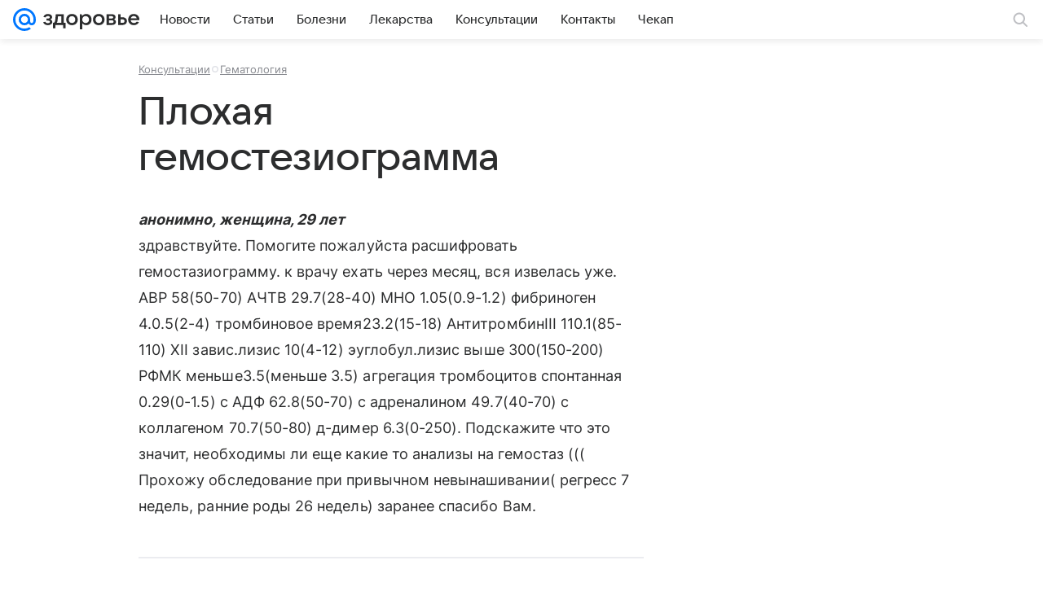

--- FILE ---
content_type: application/javascript; charset=utf-8
request_url: https://health.mail.ru/dist/vendor-react.js?97ad8d9d785bbdce2e14
body_size: 46856
content:
/*! For license information please see vendor-react.js.LICENSE.txt */
"use strict";(this.__LOADABLE_LOADED_CHUNKS__=this.__LOADABLE_LOADED_CHUNKS__||[]).push([[9967],{15190:function(e,t,n){e.exports=n(24793)},18854:function(e,t,n){n(99534);var r=n(15190),l=60103;if(t.Fragment=60107,"function"==typeof Symbol&&Symbol.for){var a=Symbol.for;l=a("react.element"),t.Fragment=a("react.fragment")}var o=r.__SECRET_INTERNALS_DO_NOT_USE_OR_YOU_WILL_BE_FIRED.ReactCurrentOwner,i=Object.prototype.hasOwnProperty,u={key:!0,ref:!0,__self:!0,__source:!0};function s(e,t,n){var r,a={},s=null,c=null;for(r in void 0!==n&&(s=""+n),void 0!==t.key&&(s=""+t.key),void 0!==t.ref&&(c=t.ref),t)i.call(t,r)&&!u.hasOwnProperty(r)&&(a[r]=t[r]);if(e&&e.defaultProps)for(r in t=e.defaultProps)void 0===a[r]&&(a[r]=t[r]);return{$$typeof:l,type:e,key:s,ref:c,props:a,_owner:o.current}}t.jsx=s,t.jsxs=s},24753:function(e,t,n){var r=n(15190),l=n(99534),a=n(51268);function o(e){for(var t="https://reactjs.org/docs/error-decoder.html?invariant="+e,n=1;n<arguments.length;n++)t+="&args[]="+encodeURIComponent(arguments[n]);return"Minified React error #"+e+"; visit "+t+" for the full message or use the non-minified dev environment for full errors and additional helpful warnings."}if(!r)throw Error(o(227));var i=new Set,u={};function s(e,t){c(e,t),c(e+"Capture",t)}function c(e,t){for(u[e]=t,e=0;e<t.length;e++)i.add(t[e])}var f=!("undefined"==typeof window||void 0===window.document||void 0===window.document.createElement),d=/^[:A-Z_a-z\u00C0-\u00D6\u00D8-\u00F6\u00F8-\u02FF\u0370-\u037D\u037F-\u1FFF\u200C-\u200D\u2070-\u218F\u2C00-\u2FEF\u3001-\uD7FF\uF900-\uFDCF\uFDF0-\uFFFD][:A-Z_a-z\u00C0-\u00D6\u00D8-\u00F6\u00F8-\u02FF\u0370-\u037D\u037F-\u1FFF\u200C-\u200D\u2070-\u218F\u2C00-\u2FEF\u3001-\uD7FF\uF900-\uFDCF\uFDF0-\uFFFD\-.0-9\u00B7\u0300-\u036F\u203F-\u2040]*$/,p=Object.prototype.hasOwnProperty,h={},m={};function v(e,t,n,r,l,a,o){this.acceptsBooleans=2===t||3===t||4===t,this.attributeName=r,this.attributeNamespace=l,this.mustUseProperty=n,this.propertyName=e,this.type=t,this.sanitizeURL=a,this.removeEmptyString=o}var y={};"children dangerouslySetInnerHTML defaultValue defaultChecked innerHTML suppressContentEditableWarning suppressHydrationWarning style".split(" ").forEach(function(e){y[e]=new v(e,0,!1,e,null,!1,!1)}),[["acceptCharset","accept-charset"],["className","class"],["htmlFor","for"],["httpEquiv","http-equiv"]].forEach(function(e){var t=e[0];y[t]=new v(t,1,!1,e[1],null,!1,!1)}),["contentEditable","draggable","spellCheck","value"].forEach(function(e){y[e]=new v(e,2,!1,e.toLowerCase(),null,!1,!1)}),["autoReverse","externalResourcesRequired","focusable","preserveAlpha"].forEach(function(e){y[e]=new v(e,2,!1,e,null,!1,!1)}),"allowFullScreen async autoFocus autoPlay controls default defer disabled disablePictureInPicture disableRemotePlayback formNoValidate hidden loop noModule noValidate open playsInline readOnly required reversed scoped seamless itemScope".split(" ").forEach(function(e){y[e]=new v(e,3,!1,e.toLowerCase(),null,!1,!1)}),["checked","multiple","muted","selected"].forEach(function(e){y[e]=new v(e,3,!0,e,null,!1,!1)}),["capture","download"].forEach(function(e){y[e]=new v(e,4,!1,e,null,!1,!1)}),["cols","rows","size","span"].forEach(function(e){y[e]=new v(e,6,!1,e,null,!1,!1)}),["rowSpan","start"].forEach(function(e){y[e]=new v(e,5,!1,e.toLowerCase(),null,!1,!1)});var g=/[\-:]([a-z])/g;function b(e){return e[1].toUpperCase()}function w(e,t,n,r){var l=y.hasOwnProperty(t)?y[t]:null;(null!==l?0===l.type:!r&&(2<t.length&&("o"===t[0]||"O"===t[0])&&("n"===t[1]||"N"===t[1])))||(function(e,t,n,r){if(null==t||function(e,t,n,r){if(null!==n&&0===n.type)return!1;switch(typeof t){case"function":case"symbol":return!0;case"boolean":return!r&&(null!==n?!n.acceptsBooleans:"data-"!==(e=e.toLowerCase().slice(0,5))&&"aria-"!==e);default:return!1}}(e,t,n,r))return!0;if(r)return!1;if(null!==n)switch(n.type){case 3:return!t;case 4:return!1===t;case 5:return isNaN(t);case 6:return isNaN(t)||1>t}return!1}(t,n,l,r)&&(n=null),r||null===l?function(e){return!!p.call(m,e)||!p.call(h,e)&&(d.test(e)?m[e]=!0:(h[e]=!0,!1))}(t)&&(null===n?e.removeAttribute(t):e.setAttribute(t,""+n)):l.mustUseProperty?e[l.propertyName]=null===n?3!==l.type&&"":n:(t=l.attributeName,r=l.attributeNamespace,null===n?e.removeAttribute(t):(n=3===(l=l.type)||4===l&&!0===n?"":""+n,r?e.setAttributeNS(r,t,n):e.setAttribute(t,n))))}"accent-height alignment-baseline arabic-form baseline-shift cap-height clip-path clip-rule color-interpolation color-interpolation-filters color-profile color-rendering dominant-baseline enable-background fill-opacity fill-rule flood-color flood-opacity font-family font-size font-size-adjust font-stretch font-style font-variant font-weight glyph-name glyph-orientation-horizontal glyph-orientation-vertical horiz-adv-x horiz-origin-x image-rendering letter-spacing lighting-color marker-end marker-mid marker-start overline-position overline-thickness paint-order panose-1 pointer-events rendering-intent shape-rendering stop-color stop-opacity strikethrough-position strikethrough-thickness stroke-dasharray stroke-dashoffset stroke-linecap stroke-linejoin stroke-miterlimit stroke-opacity stroke-width text-anchor text-decoration text-rendering underline-position underline-thickness unicode-bidi unicode-range units-per-em v-alphabetic v-hanging v-ideographic v-mathematical vector-effect vert-adv-y vert-origin-x vert-origin-y word-spacing writing-mode xmlns:xlink x-height".split(" ").forEach(function(e){var t=e.replace(g,b);y[t]=new v(t,1,!1,e,null,!1,!1)}),"xlink:actuate xlink:arcrole xlink:role xlink:show xlink:title xlink:type".split(" ").forEach(function(e){var t=e.replace(g,b);y[t]=new v(t,1,!1,e,"http://www.w3.org/1999/xlink",!1,!1)}),["xml:base","xml:lang","xml:space"].forEach(function(e){var t=e.replace(g,b);y[t]=new v(t,1,!1,e,"http://www.w3.org/XML/1998/namespace",!1,!1)}),["tabIndex","crossOrigin"].forEach(function(e){y[e]=new v(e,1,!1,e.toLowerCase(),null,!1,!1)}),y.xlinkHref=new v("xlinkHref",1,!1,"xlink:href","http://www.w3.org/1999/xlink",!0,!1),["src","href","action","formAction"].forEach(function(e){y[e]=new v(e,1,!1,e.toLowerCase(),null,!0,!0)});var k=r.__SECRET_INTERNALS_DO_NOT_USE_OR_YOU_WILL_BE_FIRED,S=60103,E=60106,x=60107,C=60108,_=60114,P=60109,N=60110,z=60112,L=60113,T=60120,O=60115,F=60116,D=60121,M=60128,R=60129,I=60130,U=60131;if("function"==typeof Symbol&&Symbol.for){var A=Symbol.for;S=A("react.element"),E=A("react.portal"),x=A("react.fragment"),C=A("react.strict_mode"),_=A("react.profiler"),P=A("react.provider"),N=A("react.context"),z=A("react.forward_ref"),L=A("react.suspense"),T=A("react.suspense_list"),O=A("react.memo"),F=A("react.lazy"),D=A("react.block"),A("react.scope"),M=A("react.opaque.id"),R=A("react.debug_trace_mode"),I=A("react.offscreen"),U=A("react.legacy_hidden")}var V,j="function"==typeof Symbol&&Symbol.iterator;function W(e){return null===e||"object"!=typeof e?null:"function"==typeof(e=j&&e[j]||e["@@iterator"])?e:null}function $(e){if(void 0===V)try{throw Error()}catch(e){var t=e.stack.trim().match(/\n( *(at )?)/);V=t&&t[1]||""}return"\n"+V+e}var B=!1;function H(e,t){if(!e||B)return"";B=!0;var n=Error.prepareStackTrace;Error.prepareStackTrace=void 0;try{if(t)if(t=function(){throw Error()},Object.defineProperty(t.prototype,"props",{set:function(){throw Error()}}),"object"==typeof Reflect&&Reflect.construct){try{Reflect.construct(t,[])}catch(e){var r=e}Reflect.construct(e,[],t)}else{try{t.call()}catch(e){r=e}e.call(t.prototype)}else{try{throw Error()}catch(e){r=e}e()}}catch(e){if(e&&r&&"string"==typeof e.stack){for(var l=e.stack.split("\n"),a=r.stack.split("\n"),o=l.length-1,i=a.length-1;1<=o&&0<=i&&l[o]!==a[i];)i--;for(;1<=o&&0<=i;o--,i--)if(l[o]!==a[i]){if(1!==o||1!==i)do{if(o--,0>--i||l[o]!==a[i])return"\n"+l[o].replace(" at new "," at ")}while(1<=o&&0<=i);break}}}finally{B=!1,Error.prepareStackTrace=n}return(e=e?e.displayName||e.name:"")?$(e):""}function Q(e){switch(e.tag){case 5:return $(e.type);case 16:return $("Lazy");case 13:return $("Suspense");case 19:return $("SuspenseList");case 0:case 2:case 15:return e=H(e.type,!1);case 11:return e=H(e.type.render,!1);case 22:return e=H(e.type._render,!1);case 1:return e=H(e.type,!0);default:return""}}function q(e){if(null==e)return null;if("function"==typeof e)return e.displayName||e.name||null;if("string"==typeof e)return e;switch(e){case x:return"Fragment";case E:return"Portal";case _:return"Profiler";case C:return"StrictMode";case L:return"Suspense";case T:return"SuspenseList"}if("object"==typeof e)switch(e.$$typeof){case N:return(e.displayName||"Context")+".Consumer";case P:return(e._context.displayName||"Context")+".Provider";case z:var t=e.render;return t=t.displayName||t.name||"",e.displayName||(""!==t?"ForwardRef("+t+")":"ForwardRef");case O:return q(e.type);case D:return q(e._render);case F:t=e._payload,e=e._init;try{return q(e(t))}catch(e){}}return null}function K(e){switch(typeof e){case"boolean":case"number":case"object":case"string":case"undefined":return e;default:return""}}function Y(e){var t=e.type;return(e=e.nodeName)&&"input"===e.toLowerCase()&&("checkbox"===t||"radio"===t)}function X(e){e._valueTracker||(e._valueTracker=function(e){var t=Y(e)?"checked":"value",n=Object.getOwnPropertyDescriptor(e.constructor.prototype,t),r=""+e[t];if(!e.hasOwnProperty(t)&&void 0!==n&&"function"==typeof n.get&&"function"==typeof n.set){var l=n.get,a=n.set;return Object.defineProperty(e,t,{configurable:!0,get:function(){return l.call(this)},set:function(e){r=""+e,a.call(this,e)}}),Object.defineProperty(e,t,{enumerable:n.enumerable}),{getValue:function(){return r},setValue:function(e){r=""+e},stopTracking:function(){e._valueTracker=null,delete e[t]}}}}(e))}function G(e){if(!e)return!1;var t=e._valueTracker;if(!t)return!0;var n=t.getValue(),r="";return e&&(r=Y(e)?e.checked?"true":"false":e.value),(e=r)!==n&&(t.setValue(e),!0)}function Z(e){if(void 0===(e=e||("undefined"!=typeof document?document:void 0)))return null;try{return e.activeElement||e.body}catch(t){return e.body}}function J(e,t){var n=t.checked;return l({},t,{defaultChecked:void 0,defaultValue:void 0,value:void 0,checked:null!=n?n:e._wrapperState.initialChecked})}function ee(e,t){var n=null==t.defaultValue?"":t.defaultValue,r=null!=t.checked?t.checked:t.defaultChecked;n=K(null!=t.value?t.value:n),e._wrapperState={initialChecked:r,initialValue:n,controlled:"checkbox"===t.type||"radio"===t.type?null!=t.checked:null!=t.value}}function te(e,t){null!=(t=t.checked)&&w(e,"checked",t,!1)}function ne(e,t){te(e,t);var n=K(t.value),r=t.type;if(null!=n)"number"===r?(0===n&&""===e.value||e.value!=n)&&(e.value=""+n):e.value!==""+n&&(e.value=""+n);else if("submit"===r||"reset"===r)return void e.removeAttribute("value");t.hasOwnProperty("value")?le(e,t.type,n):t.hasOwnProperty("defaultValue")&&le(e,t.type,K(t.defaultValue)),null==t.checked&&null!=t.defaultChecked&&(e.defaultChecked=!!t.defaultChecked)}function re(e,t,n){if(t.hasOwnProperty("value")||t.hasOwnProperty("defaultValue")){var r=t.type;if(!("submit"!==r&&"reset"!==r||void 0!==t.value&&null!==t.value))return;t=""+e._wrapperState.initialValue,n||t===e.value||(e.value=t),e.defaultValue=t}""!==(n=e.name)&&(e.name=""),e.defaultChecked=!!e._wrapperState.initialChecked,""!==n&&(e.name=n)}function le(e,t,n){"number"===t&&Z(e.ownerDocument)===e||(null==n?e.defaultValue=""+e._wrapperState.initialValue:e.defaultValue!==""+n&&(e.defaultValue=""+n))}function ae(e,t){return e=l({children:void 0},t),(t=function(e){var t="";return r.Children.forEach(e,function(e){null!=e&&(t+=e)}),t}(t.children))&&(e.children=t),e}function oe(e,t,n,r){if(e=e.options,t){t={};for(var l=0;l<n.length;l++)t["$"+n[l]]=!0;for(n=0;n<e.length;n++)l=t.hasOwnProperty("$"+e[n].value),e[n].selected!==l&&(e[n].selected=l),l&&r&&(e[n].defaultSelected=!0)}else{for(n=""+K(n),t=null,l=0;l<e.length;l++){if(e[l].value===n)return e[l].selected=!0,void(r&&(e[l].defaultSelected=!0));null!==t||e[l].disabled||(t=e[l])}null!==t&&(t.selected=!0)}}function ie(e,t){if(null!=t.dangerouslySetInnerHTML)throw Error(o(91));return l({},t,{value:void 0,defaultValue:void 0,children:""+e._wrapperState.initialValue})}function ue(e,t){var n=t.value;if(null==n){if(n=t.children,t=t.defaultValue,null!=n){if(null!=t)throw Error(o(92));if(Array.isArray(n)){if(!(1>=n.length))throw Error(o(93));n=n[0]}t=n}null==t&&(t=""),n=t}e._wrapperState={initialValue:K(n)}}function se(e,t){var n=K(t.value),r=K(t.defaultValue);null!=n&&((n=""+n)!==e.value&&(e.value=n),null==t.defaultValue&&e.defaultValue!==n&&(e.defaultValue=n)),null!=r&&(e.defaultValue=""+r)}function ce(e){var t=e.textContent;t===e._wrapperState.initialValue&&""!==t&&null!==t&&(e.value=t)}var fe="http://www.w3.org/1999/xhtml",de="http://www.w3.org/2000/svg";function pe(e){switch(e){case"svg":return"http://www.w3.org/2000/svg";case"math":return"http://www.w3.org/1998/Math/MathML";default:return"http://www.w3.org/1999/xhtml"}}function he(e,t){return null==e||"http://www.w3.org/1999/xhtml"===e?pe(t):"http://www.w3.org/2000/svg"===e&&"foreignObject"===t?"http://www.w3.org/1999/xhtml":e}var me,ve,ye=(ve=function(e,t){if(e.namespaceURI!==de||"innerHTML"in e)e.innerHTML=t;else{for((me=me||document.createElement("div")).innerHTML="<svg>"+t.valueOf().toString()+"</svg>",t=me.firstChild;e.firstChild;)e.removeChild(e.firstChild);for(;t.firstChild;)e.appendChild(t.firstChild)}},"undefined"!=typeof MSApp&&MSApp.execUnsafeLocalFunction?function(e,t,n,r){MSApp.execUnsafeLocalFunction(function(){return ve(e,t)})}:ve);function ge(e,t){if(t){var n=e.firstChild;if(n&&n===e.lastChild&&3===n.nodeType)return void(n.nodeValue=t)}e.textContent=t}var be={animationIterationCount:!0,borderImageOutset:!0,borderImageSlice:!0,borderImageWidth:!0,boxFlex:!0,boxFlexGroup:!0,boxOrdinalGroup:!0,columnCount:!0,columns:!0,flex:!0,flexGrow:!0,flexPositive:!0,flexShrink:!0,flexNegative:!0,flexOrder:!0,gridArea:!0,gridRow:!0,gridRowEnd:!0,gridRowSpan:!0,gridRowStart:!0,gridColumn:!0,gridColumnEnd:!0,gridColumnSpan:!0,gridColumnStart:!0,fontWeight:!0,lineClamp:!0,lineHeight:!0,opacity:!0,order:!0,orphans:!0,tabSize:!0,widows:!0,zIndex:!0,zoom:!0,fillOpacity:!0,floodOpacity:!0,stopOpacity:!0,strokeDasharray:!0,strokeDashoffset:!0,strokeMiterlimit:!0,strokeOpacity:!0,strokeWidth:!0},we=["Webkit","ms","Moz","O"];function ke(e,t,n){return null==t||"boolean"==typeof t||""===t?"":n||"number"!=typeof t||0===t||be.hasOwnProperty(e)&&be[e]?(""+t).trim():t+"px"}function Se(e,t){for(var n in e=e.style,t)if(t.hasOwnProperty(n)){var r=0===n.indexOf("--"),l=ke(n,t[n],r);"float"===n&&(n="cssFloat"),r?e.setProperty(n,l):e[n]=l}}Object.keys(be).forEach(function(e){we.forEach(function(t){t=t+e.charAt(0).toUpperCase()+e.substring(1),be[t]=be[e]})});var Ee=l({menuitem:!0},{area:!0,base:!0,br:!0,col:!0,embed:!0,hr:!0,img:!0,input:!0,keygen:!0,link:!0,meta:!0,param:!0,source:!0,track:!0,wbr:!0});function xe(e,t){if(t){if(Ee[e]&&(null!=t.children||null!=t.dangerouslySetInnerHTML))throw Error(o(137,e));if(null!=t.dangerouslySetInnerHTML){if(null!=t.children)throw Error(o(60));if("object"!=typeof t.dangerouslySetInnerHTML||!("__html"in t.dangerouslySetInnerHTML))throw Error(o(61))}if(null!=t.style&&"object"!=typeof t.style)throw Error(o(62))}}function Ce(e,t){if(-1===e.indexOf("-"))return"string"==typeof t.is;switch(e){case"annotation-xml":case"color-profile":case"font-face":case"font-face-src":case"font-face-uri":case"font-face-format":case"font-face-name":case"missing-glyph":return!1;default:return!0}}function _e(e){return(e=e.target||e.srcElement||window).correspondingUseElement&&(e=e.correspondingUseElement),3===e.nodeType?e.parentNode:e}var Pe=null,Ne=null,ze=null;function Le(e){if(e=rl(e)){if("function"!=typeof Pe)throw Error(o(280));var t=e.stateNode;t&&(t=al(t),Pe(e.stateNode,e.type,t))}}function Te(e){Ne?ze?ze.push(e):ze=[e]:Ne=e}function Oe(){if(Ne){var e=Ne,t=ze;if(ze=Ne=null,Le(e),t)for(e=0;e<t.length;e++)Le(t[e])}}function Fe(e,t){return e(t)}function De(e,t,n,r,l){return e(t,n,r,l)}function Me(){}var Re=Fe,Ie=!1,Ue=!1;function Ae(){null===Ne&&null===ze||(Me(),Oe())}function Ve(e,t){var n=e.stateNode;if(null===n)return null;var r=al(n);if(null===r)return null;n=r[t];e:switch(t){case"onClick":case"onClickCapture":case"onDoubleClick":case"onDoubleClickCapture":case"onMouseDown":case"onMouseDownCapture":case"onMouseMove":case"onMouseMoveCapture":case"onMouseUp":case"onMouseUpCapture":case"onMouseEnter":(r=!r.disabled)||(r=!("button"===(e=e.type)||"input"===e||"select"===e||"textarea"===e)),e=!r;break e;default:e=!1}if(e)return null;if(n&&"function"!=typeof n)throw Error(o(231,t,typeof n));return n}var je=!1;if(f)try{var We={};Object.defineProperty(We,"passive",{get:function(){je=!0}}),window.addEventListener("test",We,We),window.removeEventListener("test",We,We)}catch(ve){je=!1}function $e(e,t,n,r,l,a,o,i,u){var s=Array.prototype.slice.call(arguments,3);try{t.apply(n,s)}catch(e){this.onError(e)}}var Be=!1,He=null,Qe=!1,qe=null,Ke={onError:function(e){Be=!0,He=e}};function Ye(e,t,n,r,l,a,o,i,u){Be=!1,He=null,$e.apply(Ke,arguments)}function Xe(e){var t=e,n=e;if(e.alternate)for(;t.return;)t=t.return;else{e=t;do{!!(1026&(t=e).flags)&&(n=t.return),e=t.return}while(e)}return 3===t.tag?n:null}function Ge(e){if(13===e.tag){var t=e.memoizedState;if(null===t&&(null!==(e=e.alternate)&&(t=e.memoizedState)),null!==t)return t.dehydrated}return null}function Ze(e){if(Xe(e)!==e)throw Error(o(188))}function Je(e){if(e=function(e){var t=e.alternate;if(!t){if(null===(t=Xe(e)))throw Error(o(188));return t!==e?null:e}for(var n=e,r=t;;){var l=n.return;if(null===l)break;var a=l.alternate;if(null===a){if(null!==(r=l.return)){n=r;continue}break}if(l.child===a.child){for(a=l.child;a;){if(a===n)return Ze(l),e;if(a===r)return Ze(l),t;a=a.sibling}throw Error(o(188))}if(n.return!==r.return)n=l,r=a;else{for(var i=!1,u=l.child;u;){if(u===n){i=!0,n=l,r=a;break}if(u===r){i=!0,r=l,n=a;break}u=u.sibling}if(!i){for(u=a.child;u;){if(u===n){i=!0,n=a,r=l;break}if(u===r){i=!0,r=a,n=l;break}u=u.sibling}if(!i)throw Error(o(189))}}if(n.alternate!==r)throw Error(o(190))}if(3!==n.tag)throw Error(o(188));return n.stateNode.current===n?e:t}(e),!e)return null;for(var t=e;;){if(5===t.tag||6===t.tag)return t;if(t.child)t.child.return=t,t=t.child;else{if(t===e)break;for(;!t.sibling;){if(!t.return||t.return===e)return null;t=t.return}t.sibling.return=t.return,t=t.sibling}}return null}function et(e,t){for(var n=e.alternate;null!==t;){if(t===e||t===n)return!0;t=t.return}return!1}var tt,nt,rt,lt,at=!1,ot=[],it=null,ut=null,st=null,ct=new Map,ft=new Map,dt=[],pt="mousedown mouseup touchcancel touchend touchstart auxclick dblclick pointercancel pointerdown pointerup dragend dragstart drop compositionend compositionstart keydown keypress keyup input textInput copy cut paste click change contextmenu reset submit".split(" ");function ht(e,t,n,r,l){return{blockedOn:e,domEventName:t,eventSystemFlags:16|n,nativeEvent:l,targetContainers:[r]}}function mt(e,t){switch(e){case"focusin":case"focusout":it=null;break;case"dragenter":case"dragleave":ut=null;break;case"mouseover":case"mouseout":st=null;break;case"pointerover":case"pointerout":ct.delete(t.pointerId);break;case"gotpointercapture":case"lostpointercapture":ft.delete(t.pointerId)}}function vt(e,t,n,r,l,a){return null===e||e.nativeEvent!==a?(e=ht(t,n,r,l,a),null!==t&&(null!==(t=rl(t))&&nt(t)),e):(e.eventSystemFlags|=r,t=e.targetContainers,null!==l&&-1===t.indexOf(l)&&t.push(l),e)}function yt(e){var t=nl(e.target);if(null!==t){var n=Xe(t);if(null!==n)if(13===(t=n.tag)){if(null!==(t=Ge(n)))return e.blockedOn=t,void lt(e.lanePriority,function(){a.unstable_runWithPriority(e.priority,function(){rt(n)})})}else if(3===t&&n.stateNode.hydrate)return void(e.blockedOn=3===n.tag?n.stateNode.containerInfo:null)}e.blockedOn=null}function gt(e){if(null!==e.blockedOn)return!1;for(var t=e.targetContainers;0<t.length;){var n=Jt(e.domEventName,e.eventSystemFlags,t[0],e.nativeEvent);if(null!==n)return null!==(t=rl(n))&&nt(t),e.blockedOn=n,!1;t.shift()}return!0}function bt(e,t,n){gt(e)&&n.delete(t)}function wt(){for(at=!1;0<ot.length;){var e=ot[0];if(null!==e.blockedOn){null!==(e=rl(e.blockedOn))&&tt(e);break}for(var t=e.targetContainers;0<t.length;){var n=Jt(e.domEventName,e.eventSystemFlags,t[0],e.nativeEvent);if(null!==n){e.blockedOn=n;break}t.shift()}null===e.blockedOn&&ot.shift()}null!==it&&gt(it)&&(it=null),null!==ut&&gt(ut)&&(ut=null),null!==st&&gt(st)&&(st=null),ct.forEach(bt),ft.forEach(bt)}function kt(e,t){e.blockedOn===t&&(e.blockedOn=null,at||(at=!0,a.unstable_scheduleCallback(a.unstable_NormalPriority,wt)))}function St(e){function t(t){return kt(t,e)}if(0<ot.length){kt(ot[0],e);for(var n=1;n<ot.length;n++){var r=ot[n];r.blockedOn===e&&(r.blockedOn=null)}}for(null!==it&&kt(it,e),null!==ut&&kt(ut,e),null!==st&&kt(st,e),ct.forEach(t),ft.forEach(t),n=0;n<dt.length;n++)(r=dt[n]).blockedOn===e&&(r.blockedOn=null);for(;0<dt.length&&null===(n=dt[0]).blockedOn;)yt(n),null===n.blockedOn&&dt.shift()}function Et(e,t){var n={};return n[e.toLowerCase()]=t.toLowerCase(),n["Webkit"+e]="webkit"+t,n["Moz"+e]="moz"+t,n}var xt={animationend:Et("Animation","AnimationEnd"),animationiteration:Et("Animation","AnimationIteration"),animationstart:Et("Animation","AnimationStart"),transitionend:Et("Transition","TransitionEnd")},Ct={},_t={};function Pt(e){if(Ct[e])return Ct[e];if(!xt[e])return e;var t,n=xt[e];for(t in n)if(n.hasOwnProperty(t)&&t in _t)return Ct[e]=n[t];return e}f&&(_t=document.createElement("div").style,"AnimationEvent"in window||(delete xt.animationend.animation,delete xt.animationiteration.animation,delete xt.animationstart.animation),"TransitionEvent"in window||delete xt.transitionend.transition);var Nt=Pt("animationend"),zt=Pt("animationiteration"),Lt=Pt("animationstart"),Tt=Pt("transitionend"),Ot=new Map,Ft=new Map,Dt=["abort","abort",Nt,"animationEnd",zt,"animationIteration",Lt,"animationStart","canplay","canPlay","canplaythrough","canPlayThrough","durationchange","durationChange","emptied","emptied","encrypted","encrypted","ended","ended","error","error","gotpointercapture","gotPointerCapture","load","load","loadeddata","loadedData","loadedmetadata","loadedMetadata","loadstart","loadStart","lostpointercapture","lostPointerCapture","playing","playing","progress","progress","seeking","seeking","stalled","stalled","suspend","suspend","timeupdate","timeUpdate",Tt,"transitionEnd","waiting","waiting"];function Mt(e,t){for(var n=0;n<e.length;n+=2){var r=e[n],l=e[n+1];l="on"+(l[0].toUpperCase()+l.slice(1)),Ft.set(r,t),Ot.set(r,l),s(l,[r])}}(0,a.unstable_now)();var Rt=8;function It(e){if(1&e)return Rt=15,1;if(2&e)return Rt=14,2;if(4&e)return Rt=13,4;var t=24&e;return 0!==t?(Rt=12,t):32&e?(Rt=11,32):0!==(t=192&e)?(Rt=10,t):256&e?(Rt=9,256):0!==(t=3584&e)?(Rt=8,t):4096&e?(Rt=7,4096):0!==(t=4186112&e)?(Rt=6,t):0!==(t=62914560&e)?(Rt=5,t):67108864&e?(Rt=4,67108864):134217728&e?(Rt=3,134217728):0!==(t=805306368&e)?(Rt=2,t):1073741824&e?(Rt=1,1073741824):(Rt=8,e)}function Ut(e,t){var n=e.pendingLanes;if(0===n)return Rt=0;var r=0,l=0,a=e.expiredLanes,o=e.suspendedLanes,i=e.pingedLanes;if(0!==a)r=a,l=Rt=15;else if(0!==(a=134217727&n)){var u=a&~o;0!==u?(r=It(u),l=Rt):0!==(i&=a)&&(r=It(i),l=Rt)}else 0!==(a=n&~o)?(r=It(a),l=Rt):0!==i&&(r=It(i),l=Rt);if(0===r)return 0;if(r=n&((0>(r=31-Bt(r))?0:1<<r)<<1)-1,0!==t&&t!==r&&0===(t&o)){if(It(t),l<=Rt)return t;Rt=l}if(0!==(t=e.entangledLanes))for(e=e.entanglements,t&=r;0<t;)l=1<<(n=31-Bt(t)),r|=e[n],t&=~l;return r}function At(e){return 0!==(e=-1073741825&e.pendingLanes)?e:1073741824&e?1073741824:0}function Vt(e,t){switch(e){case 15:return 1;case 14:return 2;case 12:return 0===(e=jt(24&~t))?Vt(10,t):e;case 10:return 0===(e=jt(192&~t))?Vt(8,t):e;case 8:return 0===(e=jt(3584&~t))&&(0===(e=jt(4186112&~t))&&(e=512)),e;case 2:return 0===(t=jt(805306368&~t))&&(t=268435456),t}throw Error(o(358,e))}function jt(e){return e&-e}function Wt(e){for(var t=[],n=0;31>n;n++)t.push(e);return t}function $t(e,t,n){e.pendingLanes|=t;var r=t-1;e.suspendedLanes&=r,e.pingedLanes&=r,(e=e.eventTimes)[t=31-Bt(t)]=n}var Bt=Math.clz32?Math.clz32:function(e){return 0===e?32:31-(Ht(e)/Qt|0)|0},Ht=Math.log,Qt=Math.LN2;var qt=a.unstable_UserBlockingPriority,Kt=a.unstable_runWithPriority,Yt=!0;function Xt(e,t,n,r){Ie||Me();var l=Zt,a=Ie;Ie=!0;try{De(l,e,t,n,r)}finally{(Ie=a)||Ae()}}function Gt(e,t,n,r){Kt(qt,Zt.bind(null,e,t,n,r))}function Zt(e,t,n,r){var l;if(Yt)if((l=!(4&t))&&0<ot.length&&-1<pt.indexOf(e))e=ht(null,e,t,n,r),ot.push(e);else{var a=Jt(e,t,n,r);if(null===a)l&&mt(e,r);else{if(l){if(-1<pt.indexOf(e))return e=ht(a,e,t,n,r),void ot.push(e);if(function(e,t,n,r,l){switch(t){case"focusin":return it=vt(it,e,t,n,r,l),!0;case"dragenter":return ut=vt(ut,e,t,n,r,l),!0;case"mouseover":return st=vt(st,e,t,n,r,l),!0;case"pointerover":var a=l.pointerId;return ct.set(a,vt(ct.get(a)||null,e,t,n,r,l)),!0;case"gotpointercapture":return a=l.pointerId,ft.set(a,vt(ft.get(a)||null,e,t,n,r,l)),!0}return!1}(a,e,t,n,r))return;mt(e,r)}Mr(e,t,r,null,n)}}}function Jt(e,t,n,r){var l=_e(r);if(null!==(l=nl(l))){var a=Xe(l);if(null===a)l=null;else{var o=a.tag;if(13===o){if(null!==(l=Ge(a)))return l;l=null}else if(3===o){if(a.stateNode.hydrate)return 3===a.tag?a.stateNode.containerInfo:null;l=null}else a!==l&&(l=null)}}return Mr(e,t,r,l,n),null}var en=null,tn=null,nn=null;function rn(){if(nn)return nn;var e,t,n=tn,r=n.length,l="value"in en?en.value:en.textContent,a=l.length;for(e=0;e<r&&n[e]===l[e];e++);var o=r-e;for(t=1;t<=o&&n[r-t]===l[a-t];t++);return nn=l.slice(e,1<t?1-t:void 0)}function ln(e){var t=e.keyCode;return"charCode"in e?0===(e=e.charCode)&&13===t&&(e=13):e=t,10===e&&(e=13),32<=e||13===e?e:0}function an(){return!0}function on(){return!1}function un(e){function t(t,n,r,l,a){for(var o in this._reactName=t,this._targetInst=r,this.type=n,this.nativeEvent=l,this.target=a,this.currentTarget=null,e)e.hasOwnProperty(o)&&(t=e[o],this[o]=t?t(l):l[o]);return this.isDefaultPrevented=(null!=l.defaultPrevented?l.defaultPrevented:!1===l.returnValue)?an:on,this.isPropagationStopped=on,this}return l(t.prototype,{preventDefault:function(){this.defaultPrevented=!0;var e=this.nativeEvent;e&&(e.preventDefault?e.preventDefault():"unknown"!=typeof e.returnValue&&(e.returnValue=!1),this.isDefaultPrevented=an)},stopPropagation:function(){var e=this.nativeEvent;e&&(e.stopPropagation?e.stopPropagation():"unknown"!=typeof e.cancelBubble&&(e.cancelBubble=!0),this.isPropagationStopped=an)},persist:function(){},isPersistent:an}),t}var sn,cn,fn,dn={eventPhase:0,bubbles:0,cancelable:0,timeStamp:function(e){return e.timeStamp||Date.now()},defaultPrevented:0,isTrusted:0},pn=un(dn),hn=l({},dn,{view:0,detail:0}),mn=un(hn),vn=l({},hn,{screenX:0,screenY:0,clientX:0,clientY:0,pageX:0,pageY:0,ctrlKey:0,shiftKey:0,altKey:0,metaKey:0,getModifierState:Nn,button:0,buttons:0,relatedTarget:function(e){return void 0===e.relatedTarget?e.fromElement===e.srcElement?e.toElement:e.fromElement:e.relatedTarget},movementX:function(e){return"movementX"in e?e.movementX:(e!==fn&&(fn&&"mousemove"===e.type?(sn=e.screenX-fn.screenX,cn=e.screenY-fn.screenY):cn=sn=0,fn=e),sn)},movementY:function(e){return"movementY"in e?e.movementY:cn}}),yn=un(vn),gn=un(l({},vn,{dataTransfer:0})),bn=un(l({},hn,{relatedTarget:0})),wn=un(l({},dn,{animationName:0,elapsedTime:0,pseudoElement:0})),kn=l({},dn,{clipboardData:function(e){return"clipboardData"in e?e.clipboardData:window.clipboardData}}),Sn=un(kn),En=un(l({},dn,{data:0})),xn={Esc:"Escape",Spacebar:" ",Left:"ArrowLeft",Up:"ArrowUp",Right:"ArrowRight",Down:"ArrowDown",Del:"Delete",Win:"OS",Menu:"ContextMenu",Apps:"ContextMenu",Scroll:"ScrollLock",MozPrintableKey:"Unidentified"},Cn={8:"Backspace",9:"Tab",12:"Clear",13:"Enter",16:"Shift",17:"Control",18:"Alt",19:"Pause",20:"CapsLock",27:"Escape",32:" ",33:"PageUp",34:"PageDown",35:"End",36:"Home",37:"ArrowLeft",38:"ArrowUp",39:"ArrowRight",40:"ArrowDown",45:"Insert",46:"Delete",112:"F1",113:"F2",114:"F3",115:"F4",116:"F5",117:"F6",118:"F7",119:"F8",120:"F9",121:"F10",122:"F11",123:"F12",144:"NumLock",145:"ScrollLock",224:"Meta"},_n={Alt:"altKey",Control:"ctrlKey",Meta:"metaKey",Shift:"shiftKey"};function Pn(e){var t=this.nativeEvent;return t.getModifierState?t.getModifierState(e):!!(e=_n[e])&&!!t[e]}function Nn(){return Pn}var zn=l({},hn,{key:function(e){if(e.key){var t=xn[e.key]||e.key;if("Unidentified"!==t)return t}return"keypress"===e.type?13===(e=ln(e))?"Enter":String.fromCharCode(e):"keydown"===e.type||"keyup"===e.type?Cn[e.keyCode]||"Unidentified":""},code:0,location:0,ctrlKey:0,shiftKey:0,altKey:0,metaKey:0,repeat:0,locale:0,getModifierState:Nn,charCode:function(e){return"keypress"===e.type?ln(e):0},keyCode:function(e){return"keydown"===e.type||"keyup"===e.type?e.keyCode:0},which:function(e){return"keypress"===e.type?ln(e):"keydown"===e.type||"keyup"===e.type?e.keyCode:0}}),Ln=un(zn),Tn=un(l({},vn,{pointerId:0,width:0,height:0,pressure:0,tangentialPressure:0,tiltX:0,tiltY:0,twist:0,pointerType:0,isPrimary:0})),On=un(l({},hn,{touches:0,targetTouches:0,changedTouches:0,altKey:0,metaKey:0,ctrlKey:0,shiftKey:0,getModifierState:Nn})),Fn=un(l({},dn,{propertyName:0,elapsedTime:0,pseudoElement:0})),Dn=l({},vn,{deltaX:function(e){return"deltaX"in e?e.deltaX:"wheelDeltaX"in e?-e.wheelDeltaX:0},deltaY:function(e){return"deltaY"in e?e.deltaY:"wheelDeltaY"in e?-e.wheelDeltaY:"wheelDelta"in e?-e.wheelDelta:0},deltaZ:0,deltaMode:0}),Mn=un(Dn),Rn=[9,13,27,32],In=f&&"CompositionEvent"in window,Un=null;f&&"documentMode"in document&&(Un=document.documentMode);var An=f&&"TextEvent"in window&&!Un,Vn=f&&(!In||Un&&8<Un&&11>=Un),jn=String.fromCharCode(32),Wn=!1;function $n(e,t){switch(e){case"keyup":return-1!==Rn.indexOf(t.keyCode);case"keydown":return 229!==t.keyCode;case"keypress":case"mousedown":case"focusout":return!0;default:return!1}}function Bn(e){return"object"==typeof(e=e.detail)&&"data"in e?e.data:null}var Hn=!1;var Qn={color:!0,date:!0,datetime:!0,"datetime-local":!0,email:!0,month:!0,number:!0,password:!0,range:!0,search:!0,tel:!0,text:!0,time:!0,url:!0,week:!0};function qn(e){var t=e&&e.nodeName&&e.nodeName.toLowerCase();return"input"===t?!!Qn[e.type]:"textarea"===t}function Kn(e,t,n,r){Te(r),0<(t=Ir(t,"onChange")).length&&(n=new pn("onChange","change",null,n,r),e.push({event:n,listeners:t}))}var Yn=null,Xn=null;function Gn(e){zr(e,0)}function Zn(e){if(G(ll(e)))return e}function Jn(e,t){if("change"===e)return t}var er=!1;if(f){var tr;if(f){var nr="oninput"in document;if(!nr){var rr=document.createElement("div");rr.setAttribute("oninput","return;"),nr="function"==typeof rr.oninput}tr=nr}else tr=!1;er=tr&&(!document.documentMode||9<document.documentMode)}function lr(){Yn&&(Yn.detachEvent("onpropertychange",ar),Xn=Yn=null)}function ar(e){if("value"===e.propertyName&&Zn(Xn)){var t=[];if(Kn(t,Xn,e,_e(e)),e=Gn,Ie)e(t);else{Ie=!0;try{Fe(e,t)}finally{Ie=!1,Ae()}}}}function or(e,t,n){"focusin"===e?(lr(),Xn=n,(Yn=t).attachEvent("onpropertychange",ar)):"focusout"===e&&lr()}function ir(e){if("selectionchange"===e||"keyup"===e||"keydown"===e)return Zn(Xn)}function ur(e,t){if("click"===e)return Zn(t)}function sr(e,t){if("input"===e||"change"===e)return Zn(t)}var cr="function"==typeof Object.is?Object.is:function(e,t){return e===t&&(0!==e||1/e==1/t)||e!=e&&t!=t},fr=Object.prototype.hasOwnProperty;function dr(e,t){if(cr(e,t))return!0;if("object"!=typeof e||null===e||"object"!=typeof t||null===t)return!1;var n=Object.keys(e),r=Object.keys(t);if(n.length!==r.length)return!1;for(r=0;r<n.length;r++)if(!fr.call(t,n[r])||!cr(e[n[r]],t[n[r]]))return!1;return!0}function pr(e){for(;e&&e.firstChild;)e=e.firstChild;return e}function hr(e,t){var n,r=pr(e);for(e=0;r;){if(3===r.nodeType){if(n=e+r.textContent.length,e<=t&&n>=t)return{node:r,offset:t-e};e=n}e:{for(;r;){if(r.nextSibling){r=r.nextSibling;break e}r=r.parentNode}r=void 0}r=pr(r)}}function mr(e,t){return!(!e||!t)&&(e===t||(!e||3!==e.nodeType)&&(t&&3===t.nodeType?mr(e,t.parentNode):"contains"in e?e.contains(t):!!e.compareDocumentPosition&&!!(16&e.compareDocumentPosition(t))))}function vr(){for(var e=window,t=Z();t instanceof e.HTMLIFrameElement;){try{var n="string"==typeof t.contentWindow.location.href}catch(e){n=!1}if(!n)break;t=Z((e=t.contentWindow).document)}return t}function yr(e){var t=e&&e.nodeName&&e.nodeName.toLowerCase();return t&&("input"===t&&("text"===e.type||"search"===e.type||"tel"===e.type||"url"===e.type||"password"===e.type)||"textarea"===t||"true"===e.contentEditable)}var gr=f&&"documentMode"in document&&11>=document.documentMode,br=null,wr=null,kr=null,Sr=!1;function Er(e,t,n){var r=n.window===n?n.document:9===n.nodeType?n:n.ownerDocument;Sr||null==br||br!==Z(r)||("selectionStart"in(r=br)&&yr(r)?r={start:r.selectionStart,end:r.selectionEnd}:r={anchorNode:(r=(r.ownerDocument&&r.ownerDocument.defaultView||window).getSelection()).anchorNode,anchorOffset:r.anchorOffset,focusNode:r.focusNode,focusOffset:r.focusOffset},kr&&dr(kr,r)||(kr=r,0<(r=Ir(wr,"onSelect")).length&&(t=new pn("onSelect","select",null,t,n),e.push({event:t,listeners:r}),t.target=br)))}Mt("cancel cancel click click close close contextmenu contextMenu copy copy cut cut auxclick auxClick dblclick doubleClick dragend dragEnd dragstart dragStart drop drop focusin focus focusout blur input input invalid invalid keydown keyDown keypress keyPress keyup keyUp mousedown mouseDown mouseup mouseUp paste paste pause pause play play pointercancel pointerCancel pointerdown pointerDown pointerup pointerUp ratechange rateChange reset reset seeked seeked submit submit touchcancel touchCancel touchend touchEnd touchstart touchStart volumechange volumeChange".split(" "),0),Mt("drag drag dragenter dragEnter dragexit dragExit dragleave dragLeave dragover dragOver mousemove mouseMove mouseout mouseOut mouseover mouseOver pointermove pointerMove pointerout pointerOut pointerover pointerOver scroll scroll toggle toggle touchmove touchMove wheel wheel".split(" "),1),Mt(Dt,2);for(var xr="change selectionchange textInput compositionstart compositionend compositionupdate".split(" "),Cr=0;Cr<xr.length;Cr++)Ft.set(xr[Cr],0);c("onMouseEnter",["mouseout","mouseover"]),c("onMouseLeave",["mouseout","mouseover"]),c("onPointerEnter",["pointerout","pointerover"]),c("onPointerLeave",["pointerout","pointerover"]),s("onChange","change click focusin focusout input keydown keyup selectionchange".split(" ")),s("onSelect","focusout contextmenu dragend focusin keydown keyup mousedown mouseup selectionchange".split(" ")),s("onBeforeInput",["compositionend","keypress","textInput","paste"]),s("onCompositionEnd","compositionend focusout keydown keypress keyup mousedown".split(" ")),s("onCompositionStart","compositionstart focusout keydown keypress keyup mousedown".split(" ")),s("onCompositionUpdate","compositionupdate focusout keydown keypress keyup mousedown".split(" "));var _r="abort canplay canplaythrough durationchange emptied encrypted ended error loadeddata loadedmetadata loadstart pause play playing progress ratechange seeked seeking stalled suspend timeupdate volumechange waiting".split(" "),Pr=new Set("cancel close invalid load scroll toggle".split(" ").concat(_r));function Nr(e,t,n){var r=e.type||"unknown-event";e.currentTarget=n,function(e,t,n,r,l,a,i,u,s){if(Ye.apply(this,arguments),Be){if(!Be)throw Error(o(198));var c=He;Be=!1,He=null,Qe||(Qe=!0,qe=c)}}(r,t,void 0,e),e.currentTarget=null}function zr(e,t){t=!!(4&t);for(var n=0;n<e.length;n++){var r=e[n],l=r.event;r=r.listeners;e:{var a=void 0;if(t)for(var o=r.length-1;0<=o;o--){var i=r[o],u=i.instance,s=i.currentTarget;if(i=i.listener,u!==a&&l.isPropagationStopped())break e;Nr(l,i,s),a=u}else for(o=0;o<r.length;o++){if(u=(i=r[o]).instance,s=i.currentTarget,i=i.listener,u!==a&&l.isPropagationStopped())break e;Nr(l,i,s),a=u}}}if(Qe)throw e=qe,Qe=!1,qe=null,e}function Lr(e,t){var n=ol(t),r=e+"__bubble";n.has(r)||(Dr(t,e,2,!1),n.add(r))}var Tr="_reactListening"+Math.random().toString(36).slice(2);function Or(e){e[Tr]||(e[Tr]=!0,i.forEach(function(t){Pr.has(t)||Fr(t,!1,e,null),Fr(t,!0,e,null)}))}function Fr(e,t,n,r){var l=4<arguments.length&&void 0!==arguments[4]?arguments[4]:0,a=n;if("selectionchange"===e&&9!==n.nodeType&&(a=n.ownerDocument),null!==r&&!t&&Pr.has(e)){if("scroll"!==e)return;l|=2,a=r}var o=ol(a),i=e+"__"+(t?"capture":"bubble");o.has(i)||(t&&(l|=4),Dr(a,e,l,t),o.add(i))}function Dr(e,t,n,r){var l=Ft.get(t);switch(void 0===l?2:l){case 0:l=Xt;break;case 1:l=Gt;break;default:l=Zt}n=l.bind(null,t,n,e),l=void 0,!je||"touchstart"!==t&&"touchmove"!==t&&"wheel"!==t||(l=!0),r?void 0!==l?e.addEventListener(t,n,{capture:!0,passive:l}):e.addEventListener(t,n,!0):void 0!==l?e.addEventListener(t,n,{passive:l}):e.addEventListener(t,n,!1)}function Mr(e,t,n,r,l){var a=r;if(!(1&t||2&t||null===r))e:for(;;){if(null===r)return;var o=r.tag;if(3===o||4===o){var i=r.stateNode.containerInfo;if(i===l||8===i.nodeType&&i.parentNode===l)break;if(4===o)for(o=r.return;null!==o;){var u=o.tag;if((3===u||4===u)&&((u=o.stateNode.containerInfo)===l||8===u.nodeType&&u.parentNode===l))return;o=o.return}for(;null!==i;){if(null===(o=nl(i)))return;if(5===(u=o.tag)||6===u){r=a=o;continue e}i=i.parentNode}}r=r.return}!function(e,t,n){if(Ue)return e(t,n);Ue=!0;try{return Re(e,t,n)}finally{Ue=!1,Ae()}}(function(){var r=a,l=_e(n),o=[];e:{var i=Ot.get(e);if(void 0!==i){var u=pn,s=e;switch(e){case"keypress":if(0===ln(n))break e;case"keydown":case"keyup":u=Ln;break;case"focusin":s="focus",u=bn;break;case"focusout":s="blur",u=bn;break;case"beforeblur":case"afterblur":u=bn;break;case"click":if(2===n.button)break e;case"auxclick":case"dblclick":case"mousedown":case"mousemove":case"mouseup":case"mouseout":case"mouseover":case"contextmenu":u=yn;break;case"drag":case"dragend":case"dragenter":case"dragexit":case"dragleave":case"dragover":case"dragstart":case"drop":u=gn;break;case"touchcancel":case"touchend":case"touchmove":case"touchstart":u=On;break;case Nt:case zt:case Lt:u=wn;break;case Tt:u=Fn;break;case"scroll":u=mn;break;case"wheel":u=Mn;break;case"copy":case"cut":case"paste":u=Sn;break;case"gotpointercapture":case"lostpointercapture":case"pointercancel":case"pointerdown":case"pointermove":case"pointerout":case"pointerover":case"pointerup":u=Tn}var c=!!(4&t),f=!c&&"scroll"===e,d=c?null!==i?i+"Capture":null:i;c=[];for(var p,h=r;null!==h;){var m=(p=h).stateNode;if(5===p.tag&&null!==m&&(p=m,null!==d&&(null!=(m=Ve(h,d))&&c.push(Rr(h,m,p)))),f)break;h=h.return}0<c.length&&(i=new u(i,s,null,n,l),o.push({event:i,listeners:c}))}}if(!(7&t)){if(u="mouseout"===e||"pointerout"===e,(!(i="mouseover"===e||"pointerover"===e)||16&t||!(s=n.relatedTarget||n.fromElement)||!nl(s)&&!s[el])&&(u||i)&&(i=l.window===l?l:(i=l.ownerDocument)?i.defaultView||i.parentWindow:window,u?(u=r,null!==(s=(s=n.relatedTarget||n.toElement)?nl(s):null)&&(s!==(f=Xe(s))||5!==s.tag&&6!==s.tag)&&(s=null)):(u=null,s=r),u!==s)){if(c=yn,m="onMouseLeave",d="onMouseEnter",h="mouse","pointerout"!==e&&"pointerover"!==e||(c=Tn,m="onPointerLeave",d="onPointerEnter",h="pointer"),f=null==u?i:ll(u),p=null==s?i:ll(s),(i=new c(m,h+"leave",u,n,l)).target=f,i.relatedTarget=p,m=null,nl(l)===r&&((c=new c(d,h+"enter",s,n,l)).target=p,c.relatedTarget=f,m=c),f=m,u&&s)e:{for(d=s,h=0,p=c=u;p;p=Ur(p))h++;for(p=0,m=d;m;m=Ur(m))p++;for(;0<h-p;)c=Ur(c),h--;for(;0<p-h;)d=Ur(d),p--;for(;h--;){if(c===d||null!==d&&c===d.alternate)break e;c=Ur(c),d=Ur(d)}c=null}else c=null;null!==u&&Ar(o,i,u,c,!1),null!==s&&null!==f&&Ar(o,f,s,c,!0)}if("select"===(u=(i=r?ll(r):window).nodeName&&i.nodeName.toLowerCase())||"input"===u&&"file"===i.type)var v=Jn;else if(qn(i))if(er)v=sr;else{v=ir;var y=or}else(u=i.nodeName)&&"input"===u.toLowerCase()&&("checkbox"===i.type||"radio"===i.type)&&(v=ur);switch(v&&(v=v(e,r))?Kn(o,v,n,l):(y&&y(e,i,r),"focusout"===e&&(y=i._wrapperState)&&y.controlled&&"number"===i.type&&le(i,"number",i.value)),y=r?ll(r):window,e){case"focusin":(qn(y)||"true"===y.contentEditable)&&(br=y,wr=r,kr=null);break;case"focusout":kr=wr=br=null;break;case"mousedown":Sr=!0;break;case"contextmenu":case"mouseup":case"dragend":Sr=!1,Er(o,n,l);break;case"selectionchange":if(gr)break;case"keydown":case"keyup":Er(o,n,l)}var g;if(In)e:{switch(e){case"compositionstart":var b="onCompositionStart";break e;case"compositionend":b="onCompositionEnd";break e;case"compositionupdate":b="onCompositionUpdate";break e}b=void 0}else Hn?$n(e,n)&&(b="onCompositionEnd"):"keydown"===e&&229===n.keyCode&&(b="onCompositionStart");b&&(Vn&&"ko"!==n.locale&&(Hn||"onCompositionStart"!==b?"onCompositionEnd"===b&&Hn&&(g=rn()):(tn="value"in(en=l)?en.value:en.textContent,Hn=!0)),0<(y=Ir(r,b)).length&&(b=new En(b,e,null,n,l),o.push({event:b,listeners:y}),g?b.data=g:null!==(g=Bn(n))&&(b.data=g))),(g=An?function(e,t){switch(e){case"compositionend":return Bn(t);case"keypress":return 32!==t.which?null:(Wn=!0,jn);case"textInput":return(e=t.data)===jn&&Wn?null:e;default:return null}}(e,n):function(e,t){if(Hn)return"compositionend"===e||!In&&$n(e,t)?(e=rn(),nn=tn=en=null,Hn=!1,e):null;switch(e){case"paste":default:return null;case"keypress":if(!(t.ctrlKey||t.altKey||t.metaKey)||t.ctrlKey&&t.altKey){if(t.char&&1<t.char.length)return t.char;if(t.which)return String.fromCharCode(t.which)}return null;case"compositionend":return Vn&&"ko"!==t.locale?null:t.data}}(e,n))&&(0<(r=Ir(r,"onBeforeInput")).length&&(l=new En("onBeforeInput","beforeinput",null,n,l),o.push({event:l,listeners:r}),l.data=g))}zr(o,t)})}function Rr(e,t,n){return{instance:e,listener:t,currentTarget:n}}function Ir(e,t){for(var n=t+"Capture",r=[];null!==e;){var l=e,a=l.stateNode;5===l.tag&&null!==a&&(l=a,null!=(a=Ve(e,n))&&r.unshift(Rr(e,a,l)),null!=(a=Ve(e,t))&&r.push(Rr(e,a,l))),e=e.return}return r}function Ur(e){if(null===e)return null;do{e=e.return}while(e&&5!==e.tag);return e||null}function Ar(e,t,n,r,l){for(var a=t._reactName,o=[];null!==n&&n!==r;){var i=n,u=i.alternate,s=i.stateNode;if(null!==u&&u===r)break;5===i.tag&&null!==s&&(i=s,l?null!=(u=Ve(n,a))&&o.unshift(Rr(n,u,i)):l||null!=(u=Ve(n,a))&&o.push(Rr(n,u,i))),n=n.return}0!==o.length&&e.push({event:t,listeners:o})}function Vr(){}var jr=null,Wr=null;function $r(e,t){switch(e){case"button":case"input":case"select":case"textarea":return!!t.autoFocus}return!1}function Br(e,t){return"textarea"===e||"option"===e||"noscript"===e||"string"==typeof t.children||"number"==typeof t.children||"object"==typeof t.dangerouslySetInnerHTML&&null!==t.dangerouslySetInnerHTML&&null!=t.dangerouslySetInnerHTML.__html}var Hr="function"==typeof setTimeout?setTimeout:void 0,Qr="function"==typeof clearTimeout?clearTimeout:void 0;function qr(e){1===e.nodeType?e.textContent="":9===e.nodeType&&(null!=(e=e.body)&&(e.textContent=""))}function Kr(e){for(;null!=e;e=e.nextSibling){var t=e.nodeType;if(1===t||3===t)break}return e}function Yr(e){e=e.previousSibling;for(var t=0;e;){if(8===e.nodeType){var n=e.data;if("$"===n||"$!"===n||"$?"===n){if(0===t)return e;t--}else"/$"===n&&t++}e=e.previousSibling}return null}var Xr=0;var Gr=Math.random().toString(36).slice(2),Zr="__reactFiber$"+Gr,Jr="__reactProps$"+Gr,el="__reactContainer$"+Gr,tl="__reactEvents$"+Gr;function nl(e){var t=e[Zr];if(t)return t;for(var n=e.parentNode;n;){if(t=n[el]||n[Zr]){if(n=t.alternate,null!==t.child||null!==n&&null!==n.child)for(e=Yr(e);null!==e;){if(n=e[Zr])return n;e=Yr(e)}return t}n=(e=n).parentNode}return null}function rl(e){return!(e=e[Zr]||e[el])||5!==e.tag&&6!==e.tag&&13!==e.tag&&3!==e.tag?null:e}function ll(e){if(5===e.tag||6===e.tag)return e.stateNode;throw Error(o(33))}function al(e){return e[Jr]||null}function ol(e){var t=e[tl];return void 0===t&&(t=e[tl]=new Set),t}var il=[],ul=-1;function sl(e){return{current:e}}function cl(e){0>ul||(e.current=il[ul],il[ul]=null,ul--)}function fl(e,t){ul++,il[ul]=e.current,e.current=t}var dl={},pl=sl(dl),hl=sl(!1),ml=dl;function vl(e,t){var n=e.type.contextTypes;if(!n)return dl;var r=e.stateNode;if(r&&r.__reactInternalMemoizedUnmaskedChildContext===t)return r.__reactInternalMemoizedMaskedChildContext;var l,a={};for(l in n)a[l]=t[l];return r&&((e=e.stateNode).__reactInternalMemoizedUnmaskedChildContext=t,e.__reactInternalMemoizedMaskedChildContext=a),a}function yl(e){return null!=(e=e.childContextTypes)}function gl(){cl(hl),cl(pl)}function bl(e,t,n){if(pl.current!==dl)throw Error(o(168));fl(pl,t),fl(hl,n)}function wl(e,t,n){var r=e.stateNode;if(e=t.childContextTypes,"function"!=typeof r.getChildContext)return n;for(var a in r=r.getChildContext())if(!(a in e))throw Error(o(108,q(t)||"Unknown",a));return l({},n,r)}function kl(e){return e=(e=e.stateNode)&&e.__reactInternalMemoizedMergedChildContext||dl,ml=pl.current,fl(pl,e),fl(hl,hl.current),!0}function Sl(e,t,n){var r=e.stateNode;if(!r)throw Error(o(169));n?(e=wl(e,t,ml),r.__reactInternalMemoizedMergedChildContext=e,cl(hl),cl(pl),fl(pl,e)):cl(hl),fl(hl,n)}var El=null,xl=null,Cl=a.unstable_runWithPriority,_l=a.unstable_scheduleCallback,Pl=a.unstable_cancelCallback,Nl=a.unstable_shouldYield,zl=a.unstable_requestPaint,Ll=a.unstable_now,Tl=a.unstable_getCurrentPriorityLevel,Ol=a.unstable_ImmediatePriority,Fl=a.unstable_UserBlockingPriority,Dl=a.unstable_NormalPriority,Ml=a.unstable_LowPriority,Rl=a.unstable_IdlePriority,Il={},Ul=void 0!==zl?zl:function(){},Al=null,Vl=null,jl=!1,Wl=Ll(),$l=1e4>Wl?Ll:function(){return Ll()-Wl};function Bl(){switch(Tl()){case Ol:return 99;case Fl:return 98;case Dl:return 97;case Ml:return 96;case Rl:return 95;default:throw Error(o(332))}}function Hl(e){switch(e){case 99:return Ol;case 98:return Fl;case 97:return Dl;case 96:return Ml;case 95:return Rl;default:throw Error(o(332))}}function Ql(e,t){return e=Hl(e),Cl(e,t)}function ql(e,t,n){return e=Hl(e),_l(e,t,n)}function Kl(){if(null!==Vl){var e=Vl;Vl=null,Pl(e)}Yl()}function Yl(){if(!jl&&null!==Al){jl=!0;var e=0;try{var t=Al;Ql(99,function(){for(;e<t.length;e++){var n=t[e];do{n=n(!0)}while(null!==n)}}),Al=null}catch(t){throw null!==Al&&(Al=Al.slice(e+1)),_l(Ol,Kl),t}finally{jl=!1}}}var Xl=k.ReactCurrentBatchConfig;function Gl(e,t){if(e&&e.defaultProps){for(var n in t=l({},t),e=e.defaultProps)void 0===t[n]&&(t[n]=e[n]);return t}return t}var Zl=sl(null),Jl=null,ea=null,ta=null;function na(){ta=ea=Jl=null}function ra(e){var t=Zl.current;cl(Zl),e.type._context._currentValue=t}function la(e,t){for(;null!==e;){var n=e.alternate;if((e.childLanes&t)===t){if(null===n||(n.childLanes&t)===t)break;n.childLanes|=t}else e.childLanes|=t,null!==n&&(n.childLanes|=t);e=e.return}}function aa(e,t){Jl=e,ta=ea=null,null!==(e=e.dependencies)&&null!==e.firstContext&&(0!==(e.lanes&t)&&(Io=!0),e.firstContext=null)}function oa(e,t){if(ta!==e&&!1!==t&&0!==t)if("number"==typeof t&&1073741823!==t||(ta=e,t=1073741823),t={context:e,observedBits:t,next:null},null===ea){if(null===Jl)throw Error(o(308));ea=t,Jl.dependencies={lanes:0,firstContext:t,responders:null}}else ea=ea.next=t;return e._currentValue}var ia=!1;function ua(e){e.updateQueue={baseState:e.memoizedState,firstBaseUpdate:null,lastBaseUpdate:null,shared:{pending:null},effects:null}}function sa(e,t){e=e.updateQueue,t.updateQueue===e&&(t.updateQueue={baseState:e.baseState,firstBaseUpdate:e.firstBaseUpdate,lastBaseUpdate:e.lastBaseUpdate,shared:e.shared,effects:e.effects})}function ca(e,t){return{eventTime:e,lane:t,tag:0,payload:null,callback:null,next:null}}function fa(e,t){if(null!==(e=e.updateQueue)){var n=(e=e.shared).pending;null===n?t.next=t:(t.next=n.next,n.next=t),e.pending=t}}function da(e,t){var n=e.updateQueue,r=e.alternate;if(null!==r&&n===(r=r.updateQueue)){var l=null,a=null;if(null!==(n=n.firstBaseUpdate)){do{var o={eventTime:n.eventTime,lane:n.lane,tag:n.tag,payload:n.payload,callback:n.callback,next:null};null===a?l=a=o:a=a.next=o,n=n.next}while(null!==n);null===a?l=a=t:a=a.next=t}else l=a=t;return n={baseState:r.baseState,firstBaseUpdate:l,lastBaseUpdate:a,shared:r.shared,effects:r.effects},void(e.updateQueue=n)}null===(e=n.lastBaseUpdate)?n.firstBaseUpdate=t:e.next=t,n.lastBaseUpdate=t}function pa(e,t,n,r){var a=e.updateQueue;ia=!1;var o=a.firstBaseUpdate,i=a.lastBaseUpdate,u=a.shared.pending;if(null!==u){a.shared.pending=null;var s=u,c=s.next;s.next=null,null===i?o=c:i.next=c,i=s;var f=e.alternate;if(null!==f){var d=(f=f.updateQueue).lastBaseUpdate;d!==i&&(null===d?f.firstBaseUpdate=c:d.next=c,f.lastBaseUpdate=s)}}if(null!==o){for(d=a.baseState,i=0,f=c=s=null;;){u=o.lane;var p=o.eventTime;if((r&u)===u){null!==f&&(f=f.next={eventTime:p,lane:0,tag:o.tag,payload:o.payload,callback:o.callback,next:null});e:{var h=e,m=o;switch(u=t,p=n,m.tag){case 1:if("function"==typeof(h=m.payload)){d=h.call(p,d,u);break e}d=h;break e;case 3:h.flags=-4097&h.flags|64;case 0:if(null==(u="function"==typeof(h=m.payload)?h.call(p,d,u):h))break e;d=l({},d,u);break e;case 2:ia=!0}}null!==o.callback&&(e.flags|=32,null===(u=a.effects)?a.effects=[o]:u.push(o))}else p={eventTime:p,lane:u,tag:o.tag,payload:o.payload,callback:o.callback,next:null},null===f?(c=f=p,s=d):f=f.next=p,i|=u;if(null===(o=o.next)){if(null===(u=a.shared.pending))break;o=u.next,u.next=null,a.lastBaseUpdate=u,a.shared.pending=null}}null===f&&(s=d),a.baseState=s,a.firstBaseUpdate=c,a.lastBaseUpdate=f,Wi|=i,e.lanes=i,e.memoizedState=d}}function ha(e,t,n){if(e=t.effects,t.effects=null,null!==e)for(t=0;t<e.length;t++){var r=e[t],l=r.callback;if(null!==l){if(r.callback=null,r=n,"function"!=typeof l)throw Error(o(191,l));l.call(r)}}}var ma=(new r.Component).refs;function va(e,t,n,r){n=null==(n=n(r,t=e.memoizedState))?t:l({},t,n),e.memoizedState=n,0===e.lanes&&(e.updateQueue.baseState=n)}var ya={isMounted:function(e){return!!(e=e._reactInternals)&&Xe(e)===e},enqueueSetState:function(e,t,n){e=e._reactInternals;var r=pu(),l=hu(e),a=ca(r,l);a.payload=t,null!=n&&(a.callback=n),fa(e,a),mu(e,l,r)},enqueueReplaceState:function(e,t,n){e=e._reactInternals;var r=pu(),l=hu(e),a=ca(r,l);a.tag=1,a.payload=t,null!=n&&(a.callback=n),fa(e,a),mu(e,l,r)},enqueueForceUpdate:function(e,t){e=e._reactInternals;var n=pu(),r=hu(e),l=ca(n,r);l.tag=2,null!=t&&(l.callback=t),fa(e,l),mu(e,r,n)}};function ga(e,t,n,r,l,a,o){return"function"==typeof(e=e.stateNode).shouldComponentUpdate?e.shouldComponentUpdate(r,a,o):!t.prototype||!t.prototype.isPureReactComponent||(!dr(n,r)||!dr(l,a))}function ba(e,t,n){var r=!1,l=dl,a=t.contextType;return"object"==typeof a&&null!==a?a=oa(a):(l=yl(t)?ml:pl.current,a=(r=null!=(r=t.contextTypes))?vl(e,l):dl),t=new t(n,a),e.memoizedState=null!==t.state&&void 0!==t.state?t.state:null,t.updater=ya,e.stateNode=t,t._reactInternals=e,r&&((e=e.stateNode).__reactInternalMemoizedUnmaskedChildContext=l,e.__reactInternalMemoizedMaskedChildContext=a),t}function wa(e,t,n,r){e=t.state,"function"==typeof t.componentWillReceiveProps&&t.componentWillReceiveProps(n,r),"function"==typeof t.UNSAFE_componentWillReceiveProps&&t.UNSAFE_componentWillReceiveProps(n,r),t.state!==e&&ya.enqueueReplaceState(t,t.state,null)}function ka(e,t,n,r){var l=e.stateNode;l.props=n,l.state=e.memoizedState,l.refs=ma,ua(e);var a=t.contextType;"object"==typeof a&&null!==a?l.context=oa(a):(a=yl(t)?ml:pl.current,l.context=vl(e,a)),pa(e,n,l,r),l.state=e.memoizedState,"function"==typeof(a=t.getDerivedStateFromProps)&&(va(e,t,a,n),l.state=e.memoizedState),"function"==typeof t.getDerivedStateFromProps||"function"==typeof l.getSnapshotBeforeUpdate||"function"!=typeof l.UNSAFE_componentWillMount&&"function"!=typeof l.componentWillMount||(t=l.state,"function"==typeof l.componentWillMount&&l.componentWillMount(),"function"==typeof l.UNSAFE_componentWillMount&&l.UNSAFE_componentWillMount(),t!==l.state&&ya.enqueueReplaceState(l,l.state,null),pa(e,n,l,r),l.state=e.memoizedState),"function"==typeof l.componentDidMount&&(e.flags|=4)}var Sa=Array.isArray;function Ea(e,t,n){if(null!==(e=n.ref)&&"function"!=typeof e&&"object"!=typeof e){if(n._owner){if(n=n._owner){if(1!==n.tag)throw Error(o(309));var r=n.stateNode}if(!r)throw Error(o(147,e));var l=""+e;return null!==t&&null!==t.ref&&"function"==typeof t.ref&&t.ref._stringRef===l?t.ref:(t=function(e){var t=r.refs;t===ma&&(t=r.refs={}),null===e?delete t[l]:t[l]=e},t._stringRef=l,t)}if("string"!=typeof e)throw Error(o(284));if(!n._owner)throw Error(o(290,e))}return e}function xa(e,t){if("textarea"!==e.type)throw Error(o(31,"[object Object]"===Object.prototype.toString.call(t)?"object with keys {"+Object.keys(t).join(", ")+"}":t))}function Ca(e){function t(t,n){if(e){var r=t.lastEffect;null!==r?(r.nextEffect=n,t.lastEffect=n):t.firstEffect=t.lastEffect=n,n.nextEffect=null,n.flags=8}}function n(n,r){if(!e)return null;for(;null!==r;)t(n,r),r=r.sibling;return null}function r(e,t){for(e=new Map;null!==t;)null!==t.key?e.set(t.key,t):e.set(t.index,t),t=t.sibling;return e}function l(e,t){return(e=qu(e,t)).index=0,e.sibling=null,e}function a(t,n,r){return t.index=r,e?null!==(r=t.alternate)?(r=r.index)<n?(t.flags=2,n):r:(t.flags=2,n):n}function i(t){return e&&null===t.alternate&&(t.flags=2),t}function u(e,t,n,r){return null===t||6!==t.tag?((t=Gu(n,e.mode,r)).return=e,t):((t=l(t,n)).return=e,t)}function s(e,t,n,r){return null!==t&&t.elementType===n.type?((r=l(t,n.props)).ref=Ea(e,t,n),r.return=e,r):((r=Ku(n.type,n.key,n.props,null,e.mode,r)).ref=Ea(e,t,n),r.return=e,r)}function c(e,t,n,r){return null===t||4!==t.tag||t.stateNode.containerInfo!==n.containerInfo||t.stateNode.implementation!==n.implementation?((t=Zu(n,e.mode,r)).return=e,t):((t=l(t,n.children||[])).return=e,t)}function f(e,t,n,r,a){return null===t||7!==t.tag?((t=Yu(n,e.mode,r,a)).return=e,t):((t=l(t,n)).return=e,t)}function d(e,t,n){if("string"==typeof t||"number"==typeof t)return(t=Gu(""+t,e.mode,n)).return=e,t;if("object"==typeof t&&null!==t){switch(t.$$typeof){case S:return(n=Ku(t.type,t.key,t.props,null,e.mode,n)).ref=Ea(e,null,t),n.return=e,n;case E:return(t=Zu(t,e.mode,n)).return=e,t}if(Sa(t)||W(t))return(t=Yu(t,e.mode,n,null)).return=e,t;xa(e,t)}return null}function p(e,t,n,r){var l=null!==t?t.key:null;if("string"==typeof n||"number"==typeof n)return null!==l?null:u(e,t,""+n,r);if("object"==typeof n&&null!==n){switch(n.$$typeof){case S:return n.key===l?n.type===x?f(e,t,n.props.children,r,l):s(e,t,n,r):null;case E:return n.key===l?c(e,t,n,r):null}if(Sa(n)||W(n))return null!==l?null:f(e,t,n,r,null);xa(e,n)}return null}function h(e,t,n,r,l){if("string"==typeof r||"number"==typeof r)return u(t,e=e.get(n)||null,""+r,l);if("object"==typeof r&&null!==r){switch(r.$$typeof){case S:return e=e.get(null===r.key?n:r.key)||null,r.type===x?f(t,e,r.props.children,l,r.key):s(t,e,r,l);case E:return c(t,e=e.get(null===r.key?n:r.key)||null,r,l)}if(Sa(r)||W(r))return f(t,e=e.get(n)||null,r,l,null);xa(t,r)}return null}function m(l,o,i,u){for(var s=null,c=null,f=o,m=o=0,v=null;null!==f&&m<i.length;m++){f.index>m?(v=f,f=null):v=f.sibling;var y=p(l,f,i[m],u);if(null===y){null===f&&(f=v);break}e&&f&&null===y.alternate&&t(l,f),o=a(y,o,m),null===c?s=y:c.sibling=y,c=y,f=v}if(m===i.length)return n(l,f),s;if(null===f){for(;m<i.length;m++)null!==(f=d(l,i[m],u))&&(o=a(f,o,m),null===c?s=f:c.sibling=f,c=f);return s}for(f=r(l,f);m<i.length;m++)null!==(v=h(f,l,m,i[m],u))&&(e&&null!==v.alternate&&f.delete(null===v.key?m:v.key),o=a(v,o,m),null===c?s=v:c.sibling=v,c=v);return e&&f.forEach(function(e){return t(l,e)}),s}function v(l,i,u,s){var c=W(u);if("function"!=typeof c)throw Error(o(150));if(null==(u=c.call(u)))throw Error(o(151));for(var f=c=null,m=i,v=i=0,y=null,g=u.next();null!==m&&!g.done;v++,g=u.next()){m.index>v?(y=m,m=null):y=m.sibling;var b=p(l,m,g.value,s);if(null===b){null===m&&(m=y);break}e&&m&&null===b.alternate&&t(l,m),i=a(b,i,v),null===f?c=b:f.sibling=b,f=b,m=y}if(g.done)return n(l,m),c;if(null===m){for(;!g.done;v++,g=u.next())null!==(g=d(l,g.value,s))&&(i=a(g,i,v),null===f?c=g:f.sibling=g,f=g);return c}for(m=r(l,m);!g.done;v++,g=u.next())null!==(g=h(m,l,v,g.value,s))&&(e&&null!==g.alternate&&m.delete(null===g.key?v:g.key),i=a(g,i,v),null===f?c=g:f.sibling=g,f=g);return e&&m.forEach(function(e){return t(l,e)}),c}return function(e,r,a,u){var s="object"==typeof a&&null!==a&&a.type===x&&null===a.key;s&&(a=a.props.children);var c="object"==typeof a&&null!==a;if(c)switch(a.$$typeof){case S:e:{for(c=a.key,s=r;null!==s;){if(s.key===c){if(7===s.tag){if(a.type===x){n(e,s.sibling),(r=l(s,a.props.children)).return=e,e=r;break e}}else if(s.elementType===a.type){n(e,s.sibling),(r=l(s,a.props)).ref=Ea(e,s,a),r.return=e,e=r;break e}n(e,s);break}t(e,s),s=s.sibling}a.type===x?((r=Yu(a.props.children,e.mode,u,a.key)).return=e,e=r):((u=Ku(a.type,a.key,a.props,null,e.mode,u)).ref=Ea(e,r,a),u.return=e,e=u)}return i(e);case E:e:{for(s=a.key;null!==r;){if(r.key===s){if(4===r.tag&&r.stateNode.containerInfo===a.containerInfo&&r.stateNode.implementation===a.implementation){n(e,r.sibling),(r=l(r,a.children||[])).return=e,e=r;break e}n(e,r);break}t(e,r),r=r.sibling}(r=Zu(a,e.mode,u)).return=e,e=r}return i(e)}if("string"==typeof a||"number"==typeof a)return a=""+a,null!==r&&6===r.tag?(n(e,r.sibling),(r=l(r,a)).return=e,e=r):(n(e,r),(r=Gu(a,e.mode,u)).return=e,e=r),i(e);if(Sa(a))return m(e,r,a,u);if(W(a))return v(e,r,a,u);if(c&&xa(e,a),void 0===a&&!s)switch(e.tag){case 1:case 22:case 0:case 11:case 15:throw Error(o(152,q(e.type)||"Component"))}return n(e,r)}}var _a=Ca(!0),Pa=Ca(!1),Na={},za=sl(Na),La=sl(Na),Ta=sl(Na);function Oa(e){if(e===Na)throw Error(o(174));return e}function Fa(e,t){switch(fl(Ta,t),fl(La,e),fl(za,Na),e=t.nodeType){case 9:case 11:t=(t=t.documentElement)?t.namespaceURI:he(null,"");break;default:t=he(t=(e=8===e?t.parentNode:t).namespaceURI||null,e=e.tagName)}cl(za),fl(za,t)}function Da(){cl(za),cl(La),cl(Ta)}function Ma(e){Oa(Ta.current);var t=Oa(za.current),n=he(t,e.type);t!==n&&(fl(La,e),fl(za,n))}function Ra(e){La.current===e&&(cl(za),cl(La))}var Ia=sl(0);function Ua(e){for(var t=e;null!==t;){if(13===t.tag){var n=t.memoizedState;if(null!==n&&(null===(n=n.dehydrated)||"$?"===n.data||"$!"===n.data))return t}else if(19===t.tag&&void 0!==t.memoizedProps.revealOrder){if(64&t.flags)return t}else if(null!==t.child){t.child.return=t,t=t.child;continue}if(t===e)break;for(;null===t.sibling;){if(null===t.return||t.return===e)return null;t=t.return}t.sibling.return=t.return,t=t.sibling}return null}var Aa=null,Va=null,ja=!1;function Wa(e,t){var n=Hu(5,null,null,0);n.elementType="DELETED",n.type="DELETED",n.stateNode=t,n.return=e,n.flags=8,null!==e.lastEffect?(e.lastEffect.nextEffect=n,e.lastEffect=n):e.firstEffect=e.lastEffect=n}function $a(e,t){switch(e.tag){case 5:var n=e.type;return null!==(t=1!==t.nodeType||n.toLowerCase()!==t.nodeName.toLowerCase()?null:t)&&(e.stateNode=t,!0);case 6:return null!==(t=""===e.pendingProps||3!==t.nodeType?null:t)&&(e.stateNode=t,!0);default:return!1}}function Ba(e){if(ja){var t=Va;if(t){var n=t;if(!$a(e,t)){if(!(t=Kr(n.nextSibling))||!$a(e,t))return e.flags=-1025&e.flags|2,ja=!1,void(Aa=e);Wa(Aa,n)}Aa=e,Va=Kr(t.firstChild)}else e.flags=-1025&e.flags|2,ja=!1,Aa=e}}function Ha(e){for(e=e.return;null!==e&&5!==e.tag&&3!==e.tag&&13!==e.tag;)e=e.return;Aa=e}function Qa(e){if(e!==Aa)return!1;if(!ja)return Ha(e),ja=!0,!1;var t=e.type;if(5!==e.tag||"head"!==t&&"body"!==t&&!Br(t,e.memoizedProps))for(t=Va;t;)Wa(e,t),t=Kr(t.nextSibling);if(Ha(e),13===e.tag){if(!(e=null!==(e=e.memoizedState)?e.dehydrated:null))throw Error(o(317));e:{for(e=e.nextSibling,t=0;e;){if(8===e.nodeType){var n=e.data;if("/$"===n){if(0===t){Va=Kr(e.nextSibling);break e}t--}else"$"!==n&&"$!"!==n&&"$?"!==n||t++}e=e.nextSibling}Va=null}}else Va=Aa?Kr(e.stateNode.nextSibling):null;return!0}function qa(){Va=Aa=null,ja=!1}var Ka=[];function Ya(){for(var e=0;e<Ka.length;e++)Ka[e]._workInProgressVersionPrimary=null;Ka.length=0}var Xa=k.ReactCurrentDispatcher,Ga=k.ReactCurrentBatchConfig,Za=0,Ja=null,eo=null,to=null,no=!1,ro=!1;function lo(){throw Error(o(321))}function ao(e,t){if(null===t)return!1;for(var n=0;n<t.length&&n<e.length;n++)if(!cr(e[n],t[n]))return!1;return!0}function oo(e,t,n,r,l,a){if(Za=a,Ja=t,t.memoizedState=null,t.updateQueue=null,t.lanes=0,Xa.current=null===e||null===e.memoizedState?Fo:Do,e=n(r,l),ro){a=0;do{if(ro=!1,!(25>a))throw Error(o(301));a+=1,to=eo=null,t.updateQueue=null,Xa.current=Mo,e=n(r,l)}while(ro)}if(Xa.current=Oo,t=null!==eo&&null!==eo.next,Za=0,to=eo=Ja=null,no=!1,t)throw Error(o(300));return e}function io(){var e={memoizedState:null,baseState:null,baseQueue:null,queue:null,next:null};return null===to?Ja.memoizedState=to=e:to=to.next=e,to}function uo(){if(null===eo){var e=Ja.alternate;e=null!==e?e.memoizedState:null}else e=eo.next;var t=null===to?Ja.memoizedState:to.next;if(null!==t)to=t,eo=e;else{if(null===e)throw Error(o(310));e={memoizedState:(eo=e).memoizedState,baseState:eo.baseState,baseQueue:eo.baseQueue,queue:eo.queue,next:null},null===to?Ja.memoizedState=to=e:to=to.next=e}return to}function so(e,t){return"function"==typeof t?t(e):t}function co(e){var t=uo(),n=t.queue;if(null===n)throw Error(o(311));n.lastRenderedReducer=e;var r=eo,l=r.baseQueue,a=n.pending;if(null!==a){if(null!==l){var i=l.next;l.next=a.next,a.next=i}r.baseQueue=l=a,n.pending=null}if(null!==l){l=l.next,r=r.baseState;var u=i=a=null,s=l;do{var c=s.lane;if((Za&c)===c)null!==u&&(u=u.next={lane:0,action:s.action,eagerReducer:s.eagerReducer,eagerState:s.eagerState,next:null}),r=s.eagerReducer===e?s.eagerState:e(r,s.action);else{var f={lane:c,action:s.action,eagerReducer:s.eagerReducer,eagerState:s.eagerState,next:null};null===u?(i=u=f,a=r):u=u.next=f,Ja.lanes|=c,Wi|=c}s=s.next}while(null!==s&&s!==l);null===u?a=r:u.next=i,cr(r,t.memoizedState)||(Io=!0),t.memoizedState=r,t.baseState=a,t.baseQueue=u,n.lastRenderedState=r}return[t.memoizedState,n.dispatch]}function fo(e){var t=uo(),n=t.queue;if(null===n)throw Error(o(311));n.lastRenderedReducer=e;var r=n.dispatch,l=n.pending,a=t.memoizedState;if(null!==l){n.pending=null;var i=l=l.next;do{a=e(a,i.action),i=i.next}while(i!==l);cr(a,t.memoizedState)||(Io=!0),t.memoizedState=a,null===t.baseQueue&&(t.baseState=a),n.lastRenderedState=a}return[a,r]}function po(e,t,n){var r=t._getVersion;r=r(t._source);var l=t._workInProgressVersionPrimary;if(null!==l?e=l===r:(e=e.mutableReadLanes,(e=(Za&e)===e)&&(t._workInProgressVersionPrimary=r,Ka.push(t))),e)return n(t._source);throw Ka.push(t),Error(o(350))}function ho(e,t,n,r){var l=Di;if(null===l)throw Error(o(349));var a=t._getVersion,i=a(t._source),u=Xa.current,s=u.useState(function(){return po(l,t,n)}),c=s[1],f=s[0];s=to;var d=e.memoizedState,p=d.refs,h=p.getSnapshot,m=d.source;d=d.subscribe;var v=Ja;return e.memoizedState={refs:p,source:t,subscribe:r},u.useEffect(function(){p.getSnapshot=n,p.setSnapshot=c;var e=a(t._source);if(!cr(i,e)){e=n(t._source),cr(f,e)||(c(e),e=hu(v),l.mutableReadLanes|=e&l.pendingLanes),e=l.mutableReadLanes,l.entangledLanes|=e;for(var r=l.entanglements,o=e;0<o;){var u=31-Bt(o),s=1<<u;r[u]|=e,o&=~s}}},[n,t,r]),u.useEffect(function(){return r(t._source,function(){var e=p.getSnapshot,n=p.setSnapshot;try{n(e(t._source));var r=hu(v);l.mutableReadLanes|=r&l.pendingLanes}catch(e){n(function(){throw e})}})},[t,r]),cr(h,n)&&cr(m,t)&&cr(d,r)||((e={pending:null,dispatch:null,lastRenderedReducer:so,lastRenderedState:f}).dispatch=c=To.bind(null,Ja,e),s.queue=e,s.baseQueue=null,f=po(l,t,n),s.memoizedState=s.baseState=f),f}function mo(e,t,n){return ho(uo(),e,t,n)}function vo(e){var t=io();return"function"==typeof e&&(e=e()),t.memoizedState=t.baseState=e,e=(e=t.queue={pending:null,dispatch:null,lastRenderedReducer:so,lastRenderedState:e}).dispatch=To.bind(null,Ja,e),[t.memoizedState,e]}function yo(e,t,n,r){return e={tag:e,create:t,destroy:n,deps:r,next:null},null===(t=Ja.updateQueue)?(t={lastEffect:null},Ja.updateQueue=t,t.lastEffect=e.next=e):null===(n=t.lastEffect)?t.lastEffect=e.next=e:(r=n.next,n.next=e,e.next=r,t.lastEffect=e),e}function go(e){return e={current:e},io().memoizedState=e}function bo(){return uo().memoizedState}function wo(e,t,n,r){var l=io();Ja.flags|=e,l.memoizedState=yo(1|t,n,void 0,void 0===r?null:r)}function ko(e,t,n,r){var l=uo();r=void 0===r?null:r;var a=void 0;if(null!==eo){var o=eo.memoizedState;if(a=o.destroy,null!==r&&ao(r,o.deps))return void yo(t,n,a,r)}Ja.flags|=e,l.memoizedState=yo(1|t,n,a,r)}function So(e,t){return wo(516,4,e,t)}function Eo(e,t){return ko(516,4,e,t)}function xo(e,t){return ko(4,2,e,t)}function Co(e,t){return"function"==typeof t?(e=e(),t(e),function(){t(null)}):null!=t?(e=e(),t.current=e,function(){t.current=null}):void 0}function _o(e,t,n){return n=null!=n?n.concat([e]):null,ko(4,2,Co.bind(null,t,e),n)}function Po(){}function No(e,t){var n=uo();t=void 0===t?null:t;var r=n.memoizedState;return null!==r&&null!==t&&ao(t,r[1])?r[0]:(n.memoizedState=[e,t],e)}function zo(e,t){var n=uo();t=void 0===t?null:t;var r=n.memoizedState;return null!==r&&null!==t&&ao(t,r[1])?r[0]:(e=e(),n.memoizedState=[e,t],e)}function Lo(e,t){var n=Bl();Ql(98>n?98:n,function(){e(!0)}),Ql(97<n?97:n,function(){var n=Ga.transition;Ga.transition=1;try{e(!1),t()}finally{Ga.transition=n}})}function To(e,t,n){var r=pu(),l=hu(e),a={lane:l,action:n,eagerReducer:null,eagerState:null,next:null},o=t.pending;if(null===o?a.next=a:(a.next=o.next,o.next=a),t.pending=a,o=e.alternate,e===Ja||null!==o&&o===Ja)ro=no=!0;else{if(0===e.lanes&&(null===o||0===o.lanes)&&null!==(o=t.lastRenderedReducer))try{var i=t.lastRenderedState,u=o(i,n);if(a.eagerReducer=o,a.eagerState=u,cr(u,i))return}catch(e){}mu(e,l,r)}}var Oo={readContext:oa,useCallback:lo,useContext:lo,useEffect:lo,useImperativeHandle:lo,useLayoutEffect:lo,useMemo:lo,useReducer:lo,useRef:lo,useState:lo,useDebugValue:lo,useDeferredValue:lo,useTransition:lo,useMutableSource:lo,useOpaqueIdentifier:lo,unstable_isNewReconciler:!1},Fo={readContext:oa,useCallback:function(e,t){return io().memoizedState=[e,void 0===t?null:t],e},useContext:oa,useEffect:So,useImperativeHandle:function(e,t,n){return n=null!=n?n.concat([e]):null,wo(4,2,Co.bind(null,t,e),n)},useLayoutEffect:function(e,t){return wo(4,2,e,t)},useMemo:function(e,t){var n=io();return t=void 0===t?null:t,e=e(),n.memoizedState=[e,t],e},useReducer:function(e,t,n){var r=io();return t=void 0!==n?n(t):t,r.memoizedState=r.baseState=t,e=(e=r.queue={pending:null,dispatch:null,lastRenderedReducer:e,lastRenderedState:t}).dispatch=To.bind(null,Ja,e),[r.memoizedState,e]},useRef:go,useState:vo,useDebugValue:Po,useDeferredValue:function(e){var t=vo(e),n=t[0],r=t[1];return So(function(){var t=Ga.transition;Ga.transition=1;try{r(e)}finally{Ga.transition=t}},[e]),n},useTransition:function(){var e=vo(!1),t=e[0];return go(e=Lo.bind(null,e[1])),[e,t]},useMutableSource:function(e,t,n){var r=io();return r.memoizedState={refs:{getSnapshot:t,setSnapshot:null},source:e,subscribe:n},ho(r,e,t,n)},useOpaqueIdentifier:function(){if(ja){var e=!1,t=function(e){return{$$typeof:M,toString:e,valueOf:e}}(function(){throw e||(e=!0,n("r:"+(Xr++).toString(36))),Error(o(355))}),n=vo(t)[1];return!(2&Ja.mode)&&(Ja.flags|=516,yo(5,function(){n("r:"+(Xr++).toString(36))},void 0,null)),t}return vo(t="r:"+(Xr++).toString(36)),t},unstable_isNewReconciler:!1},Do={readContext:oa,useCallback:No,useContext:oa,useEffect:Eo,useImperativeHandle:_o,useLayoutEffect:xo,useMemo:zo,useReducer:co,useRef:bo,useState:function(){return co(so)},useDebugValue:Po,useDeferredValue:function(e){var t=co(so),n=t[0],r=t[1];return Eo(function(){var t=Ga.transition;Ga.transition=1;try{r(e)}finally{Ga.transition=t}},[e]),n},useTransition:function(){var e=co(so)[0];return[bo().current,e]},useMutableSource:mo,useOpaqueIdentifier:function(){return co(so)[0]},unstable_isNewReconciler:!1},Mo={readContext:oa,useCallback:No,useContext:oa,useEffect:Eo,useImperativeHandle:_o,useLayoutEffect:xo,useMemo:zo,useReducer:fo,useRef:bo,useState:function(){return fo(so)},useDebugValue:Po,useDeferredValue:function(e){var t=fo(so),n=t[0],r=t[1];return Eo(function(){var t=Ga.transition;Ga.transition=1;try{r(e)}finally{Ga.transition=t}},[e]),n},useTransition:function(){var e=fo(so)[0];return[bo().current,e]},useMutableSource:mo,useOpaqueIdentifier:function(){return fo(so)[0]},unstable_isNewReconciler:!1},Ro=k.ReactCurrentOwner,Io=!1;function Uo(e,t,n,r){t.child=null===e?Pa(t,null,n,r):_a(t,e.child,n,r)}function Ao(e,t,n,r,l){n=n.render;var a=t.ref;return aa(t,l),r=oo(e,t,n,r,a,l),null===e||Io?(t.flags|=1,Uo(e,t,r,l),t.child):(t.updateQueue=e.updateQueue,t.flags&=-517,e.lanes&=~l,oi(e,t,l))}function Vo(e,t,n,r,l,a){if(null===e){var o=n.type;return"function"!=typeof o||Qu(o)||void 0!==o.defaultProps||null!==n.compare||void 0!==n.defaultProps?((e=Ku(n.type,null,r,t,t.mode,a)).ref=t.ref,e.return=t,t.child=e):(t.tag=15,t.type=o,jo(e,t,o,r,l,a))}return o=e.child,0===(l&a)&&(l=o.memoizedProps,(n=null!==(n=n.compare)?n:dr)(l,r)&&e.ref===t.ref)?oi(e,t,a):(t.flags|=1,(e=qu(o,r)).ref=t.ref,e.return=t,t.child=e)}function jo(e,t,n,r,l,a){if(null!==e&&dr(e.memoizedProps,r)&&e.ref===t.ref){if(Io=!1,0===(a&l))return t.lanes=e.lanes,oi(e,t,a);16384&e.flags&&(Io=!0)}return Bo(e,t,n,r,a)}function Wo(e,t,n){var r=t.pendingProps,l=r.children,a=null!==e?e.memoizedState:null;if("hidden"===r.mode||"unstable-defer-without-hiding"===r.mode)if(4&t.mode){if(!(1073741824&n))return e=null!==a?a.baseLanes|n:n,t.lanes=t.childLanes=1073741824,t.memoizedState={baseLanes:e},Eu(t,e),null;t.memoizedState={baseLanes:0},Eu(t,null!==a?a.baseLanes:n)}else t.memoizedState={baseLanes:0},Eu(t,n);else null!==a?(r=a.baseLanes|n,t.memoizedState=null):r=n,Eu(t,r);return Uo(e,t,l,n),t.child}function $o(e,t){var n=t.ref;(null===e&&null!==n||null!==e&&e.ref!==n)&&(t.flags|=128)}function Bo(e,t,n,r,l){var a=yl(n)?ml:pl.current;return a=vl(t,a),aa(t,l),n=oo(e,t,n,r,a,l),null===e||Io?(t.flags|=1,Uo(e,t,n,l),t.child):(t.updateQueue=e.updateQueue,t.flags&=-517,e.lanes&=~l,oi(e,t,l))}function Ho(e,t,n,r,l){if(yl(n)){var a=!0;kl(t)}else a=!1;if(aa(t,l),null===t.stateNode)null!==e&&(e.alternate=null,t.alternate=null,t.flags|=2),ba(t,n,r),ka(t,n,r,l),r=!0;else if(null===e){var o=t.stateNode,i=t.memoizedProps;o.props=i;var u=o.context,s=n.contextType;"object"==typeof s&&null!==s?s=oa(s):s=vl(t,s=yl(n)?ml:pl.current);var c=n.getDerivedStateFromProps,f="function"==typeof c||"function"==typeof o.getSnapshotBeforeUpdate;f||"function"!=typeof o.UNSAFE_componentWillReceiveProps&&"function"!=typeof o.componentWillReceiveProps||(i!==r||u!==s)&&wa(t,o,r,s),ia=!1;var d=t.memoizedState;o.state=d,pa(t,r,o,l),u=t.memoizedState,i!==r||d!==u||hl.current||ia?("function"==typeof c&&(va(t,n,c,r),u=t.memoizedState),(i=ia||ga(t,n,i,r,d,u,s))?(f||"function"!=typeof o.UNSAFE_componentWillMount&&"function"!=typeof o.componentWillMount||("function"==typeof o.componentWillMount&&o.componentWillMount(),"function"==typeof o.UNSAFE_componentWillMount&&o.UNSAFE_componentWillMount()),"function"==typeof o.componentDidMount&&(t.flags|=4)):("function"==typeof o.componentDidMount&&(t.flags|=4),t.memoizedProps=r,t.memoizedState=u),o.props=r,o.state=u,o.context=s,r=i):("function"==typeof o.componentDidMount&&(t.flags|=4),r=!1)}else{o=t.stateNode,sa(e,t),i=t.memoizedProps,s=t.type===t.elementType?i:Gl(t.type,i),o.props=s,f=t.pendingProps,d=o.context,"object"==typeof(u=n.contextType)&&null!==u?u=oa(u):u=vl(t,u=yl(n)?ml:pl.current);var p=n.getDerivedStateFromProps;(c="function"==typeof p||"function"==typeof o.getSnapshotBeforeUpdate)||"function"!=typeof o.UNSAFE_componentWillReceiveProps&&"function"!=typeof o.componentWillReceiveProps||(i!==f||d!==u)&&wa(t,o,r,u),ia=!1,d=t.memoizedState,o.state=d,pa(t,r,o,l);var h=t.memoizedState;i!==f||d!==h||hl.current||ia?("function"==typeof p&&(va(t,n,p,r),h=t.memoizedState),(s=ia||ga(t,n,s,r,d,h,u))?(c||"function"!=typeof o.UNSAFE_componentWillUpdate&&"function"!=typeof o.componentWillUpdate||("function"==typeof o.componentWillUpdate&&o.componentWillUpdate(r,h,u),"function"==typeof o.UNSAFE_componentWillUpdate&&o.UNSAFE_componentWillUpdate(r,h,u)),"function"==typeof o.componentDidUpdate&&(t.flags|=4),"function"==typeof o.getSnapshotBeforeUpdate&&(t.flags|=256)):("function"!=typeof o.componentDidUpdate||i===e.memoizedProps&&d===e.memoizedState||(t.flags|=4),"function"!=typeof o.getSnapshotBeforeUpdate||i===e.memoizedProps&&d===e.memoizedState||(t.flags|=256),t.memoizedProps=r,t.memoizedState=h),o.props=r,o.state=h,o.context=u,r=s):("function"!=typeof o.componentDidUpdate||i===e.memoizedProps&&d===e.memoizedState||(t.flags|=4),"function"!=typeof o.getSnapshotBeforeUpdate||i===e.memoizedProps&&d===e.memoizedState||(t.flags|=256),r=!1)}return Qo(e,t,n,r,a,l)}function Qo(e,t,n,r,l,a){$o(e,t);var o=!!(64&t.flags);if(!r&&!o)return l&&Sl(t,n,!1),oi(e,t,a);r=t.stateNode,Ro.current=t;var i=o&&"function"!=typeof n.getDerivedStateFromError?null:r.render();return t.flags|=1,null!==e&&o?(t.child=_a(t,e.child,null,a),t.child=_a(t,null,i,a)):Uo(e,t,i,a),t.memoizedState=r.state,l&&Sl(t,n,!0),t.child}function qo(e){var t=e.stateNode;t.pendingContext?bl(0,t.pendingContext,t.pendingContext!==t.context):t.context&&bl(0,t.context,!1),Fa(e,t.containerInfo)}var Ko,Yo,Xo,Go,Zo={dehydrated:null,retryLane:0};function Jo(e,t,n){var r,l=t.pendingProps,a=Ia.current,o=!1;return(r=!!(64&t.flags))||(r=(null===e||null!==e.memoizedState)&&!!(2&a)),r?(o=!0,t.flags&=-65):null!==e&&null===e.memoizedState||void 0===l.fallback||!0===l.unstable_avoidThisFallback||(a|=1),fl(Ia,1&a),null===e?(void 0!==l.fallback&&Ba(t),e=l.children,a=l.fallback,o?(e=ei(t,e,a,n),t.child.memoizedState={baseLanes:n},t.memoizedState=Zo,e):"number"==typeof l.unstable_expectedLoadTime?(e=ei(t,e,a,n),t.child.memoizedState={baseLanes:n},t.memoizedState=Zo,t.lanes=33554432,e):((n=Xu({mode:"visible",children:e},t.mode,n,null)).return=t,t.child=n)):(e.memoizedState,o?(l=ni(e,t,l.children,l.fallback,n),o=t.child,a=e.child.memoizedState,o.memoizedState=null===a?{baseLanes:n}:{baseLanes:a.baseLanes|n},o.childLanes=e.childLanes&~n,t.memoizedState=Zo,l):(n=ti(e,t,l.children,n),t.memoizedState=null,n))}function ei(e,t,n,r){var l=e.mode,a=e.child;return t={mode:"hidden",children:t},2&l||null===a?a=Xu(t,l,0,null):(a.childLanes=0,a.pendingProps=t),n=Yu(n,l,r,null),a.return=e,n.return=e,a.sibling=n,e.child=a,n}function ti(e,t,n,r){var l=e.child;return e=l.sibling,n=qu(l,{mode:"visible",children:n}),!(2&t.mode)&&(n.lanes=r),n.return=t,n.sibling=null,null!==e&&(e.nextEffect=null,e.flags=8,t.firstEffect=t.lastEffect=e),t.child=n}function ni(e,t,n,r,l){var a=t.mode,o=e.child;e=o.sibling;var i={mode:"hidden",children:n};return 2&a||t.child===o?n=qu(o,i):((n=t.child).childLanes=0,n.pendingProps=i,null!==(o=n.lastEffect)?(t.firstEffect=n.firstEffect,t.lastEffect=o,o.nextEffect=null):t.firstEffect=t.lastEffect=null),null!==e?r=qu(e,r):(r=Yu(r,a,l,null)).flags|=2,r.return=t,n.return=t,n.sibling=r,t.child=n,r}function ri(e,t){e.lanes|=t;var n=e.alternate;null!==n&&(n.lanes|=t),la(e.return,t)}function li(e,t,n,r,l,a){var o=e.memoizedState;null===o?e.memoizedState={isBackwards:t,rendering:null,renderingStartTime:0,last:r,tail:n,tailMode:l,lastEffect:a}:(o.isBackwards=t,o.rendering=null,o.renderingStartTime=0,o.last=r,o.tail=n,o.tailMode=l,o.lastEffect=a)}function ai(e,t,n){var r=t.pendingProps,l=r.revealOrder,a=r.tail;if(Uo(e,t,r.children,n),2&(r=Ia.current))r=1&r|2,t.flags|=64;else{if(null!==e&&64&e.flags)e:for(e=t.child;null!==e;){if(13===e.tag)null!==e.memoizedState&&ri(e,n);else if(19===e.tag)ri(e,n);else if(null!==e.child){e.child.return=e,e=e.child;continue}if(e===t)break e;for(;null===e.sibling;){if(null===e.return||e.return===t)break e;e=e.return}e.sibling.return=e.return,e=e.sibling}r&=1}if(fl(Ia,r),2&t.mode)switch(l){case"forwards":for(n=t.child,l=null;null!==n;)null!==(e=n.alternate)&&null===Ua(e)&&(l=n),n=n.sibling;null===(n=l)?(l=t.child,t.child=null):(l=n.sibling,n.sibling=null),li(t,!1,l,n,a,t.lastEffect);break;case"backwards":for(n=null,l=t.child,t.child=null;null!==l;){if(null!==(e=l.alternate)&&null===Ua(e)){t.child=l;break}e=l.sibling,l.sibling=n,n=l,l=e}li(t,!0,n,null,a,t.lastEffect);break;case"together":li(t,!1,null,null,void 0,t.lastEffect);break;default:t.memoizedState=null}else t.memoizedState=null;return t.child}function oi(e,t,n){if(null!==e&&(t.dependencies=e.dependencies),Wi|=t.lanes,0!==(n&t.childLanes)){if(null!==e&&t.child!==e.child)throw Error(o(153));if(null!==t.child){for(n=qu(e=t.child,e.pendingProps),t.child=n,n.return=t;null!==e.sibling;)e=e.sibling,(n=n.sibling=qu(e,e.pendingProps)).return=t;n.sibling=null}return t.child}return null}function ii(e,t){if(!ja)switch(e.tailMode){case"hidden":t=e.tail;for(var n=null;null!==t;)null!==t.alternate&&(n=t),t=t.sibling;null===n?e.tail=null:n.sibling=null;break;case"collapsed":n=e.tail;for(var r=null;null!==n;)null!==n.alternate&&(r=n),n=n.sibling;null===r?t||null===e.tail?e.tail=null:e.tail.sibling=null:r.sibling=null}}function ui(e,t,n){var r=t.pendingProps;switch(t.tag){case 2:case 16:case 15:case 0:case 11:case 7:case 8:case 12:case 9:case 14:return null;case 1:case 17:return yl(t.type)&&gl(),null;case 3:return Da(),cl(hl),cl(pl),Ya(),(r=t.stateNode).pendingContext&&(r.context=r.pendingContext,r.pendingContext=null),null!==e&&null!==e.child||(Qa(t)?t.flags|=4:r.hydrate||(t.flags|=256)),Yo(t),null;case 5:Ra(t);var a=Oa(Ta.current);if(n=t.type,null!==e&&null!=t.stateNode)Xo(e,t,n,r,a),e.ref!==t.ref&&(t.flags|=128);else{if(!r){if(null===t.stateNode)throw Error(o(166));return null}if(e=Oa(za.current),Qa(t)){r=t.stateNode,n=t.type;var i=t.memoizedProps;switch(r[Zr]=t,r[Jr]=i,n){case"dialog":Lr("cancel",r),Lr("close",r);break;case"iframe":case"object":case"embed":Lr("load",r);break;case"video":case"audio":for(e=0;e<_r.length;e++)Lr(_r[e],r);break;case"source":Lr("error",r);break;case"img":case"image":case"link":Lr("error",r),Lr("load",r);break;case"details":Lr("toggle",r);break;case"input":ee(r,i),Lr("invalid",r);break;case"select":r._wrapperState={wasMultiple:!!i.multiple},Lr("invalid",r);break;case"textarea":ue(r,i),Lr("invalid",r)}for(var s in xe(n,i),e=null,i)i.hasOwnProperty(s)&&(a=i[s],"children"===s?"string"==typeof a?r.textContent!==a&&(e=["children",a]):"number"==typeof a&&r.textContent!==""+a&&(e=["children",""+a]):u.hasOwnProperty(s)&&null!=a&&"onScroll"===s&&Lr("scroll",r));switch(n){case"input":X(r),re(r,i,!0);break;case"textarea":X(r),ce(r);break;case"select":case"option":break;default:"function"==typeof i.onClick&&(r.onclick=Vr)}r=e,t.updateQueue=r,null!==r&&(t.flags|=4)}else{switch(s=9===a.nodeType?a:a.ownerDocument,e===fe&&(e=pe(n)),e===fe?"script"===n?((e=s.createElement("div")).innerHTML="<script><\/script>",e=e.removeChild(e.firstChild)):"string"==typeof r.is?e=s.createElement(n,{is:r.is}):(e=s.createElement(n),"select"===n&&(s=e,r.multiple?s.multiple=!0:r.size&&(s.size=r.size))):e=s.createElementNS(e,n),e[Zr]=t,e[Jr]=r,Ko(e,t,!1,!1),t.stateNode=e,s=Ce(n,r),n){case"dialog":Lr("cancel",e),Lr("close",e),a=r;break;case"iframe":case"object":case"embed":Lr("load",e),a=r;break;case"video":case"audio":for(a=0;a<_r.length;a++)Lr(_r[a],e);a=r;break;case"source":Lr("error",e),a=r;break;case"img":case"image":case"link":Lr("error",e),Lr("load",e),a=r;break;case"details":Lr("toggle",e),a=r;break;case"input":ee(e,r),a=J(e,r),Lr("invalid",e);break;case"option":a=ae(e,r);break;case"select":e._wrapperState={wasMultiple:!!r.multiple},a=l({},r,{value:void 0}),Lr("invalid",e);break;case"textarea":ue(e,r),a=ie(e,r),Lr("invalid",e);break;default:a=r}xe(n,a);var c=a;for(i in c)if(c.hasOwnProperty(i)){var f=c[i];"style"===i?Se(e,f):"dangerouslySetInnerHTML"===i?null!=(f=f?f.__html:void 0)&&ye(e,f):"children"===i?"string"==typeof f?("textarea"!==n||""!==f)&&ge(e,f):"number"==typeof f&&ge(e,""+f):"suppressContentEditableWarning"!==i&&"suppressHydrationWarning"!==i&&"autoFocus"!==i&&(u.hasOwnProperty(i)?null!=f&&"onScroll"===i&&Lr("scroll",e):null!=f&&w(e,i,f,s))}switch(n){case"input":X(e),re(e,r,!1);break;case"textarea":X(e),ce(e);break;case"option":null!=r.value&&e.setAttribute("value",""+K(r.value));break;case"select":e.multiple=!!r.multiple,null!=(i=r.value)?oe(e,!!r.multiple,i,!1):null!=r.defaultValue&&oe(e,!!r.multiple,r.defaultValue,!0);break;default:"function"==typeof a.onClick&&(e.onclick=Vr)}$r(n,r)&&(t.flags|=4)}null!==t.ref&&(t.flags|=128)}return null;case 6:if(e&&null!=t.stateNode)Go(e,t,e.memoizedProps,r);else{if("string"!=typeof r&&null===t.stateNode)throw Error(o(166));n=Oa(Ta.current),Oa(za.current),Qa(t)?(r=t.stateNode,n=t.memoizedProps,r[Zr]=t,r.nodeValue!==n&&(t.flags|=4)):((r=(9===n.nodeType?n:n.ownerDocument).createTextNode(r))[Zr]=t,t.stateNode=r)}return null;case 13:return cl(Ia),r=t.memoizedState,64&t.flags?(t.lanes=n,t):(r=null!==r,n=!1,null===e?void 0!==t.memoizedProps.fallback&&Qa(t):n=null!==e.memoizedState,r&&!n&&2&t.mode&&(null===e&&!0!==t.memoizedProps.unstable_avoidThisFallback||1&Ia.current?0===Ai&&(Ai=3):(0!==Ai&&3!==Ai||(Ai=4),null===Di||!(134217727&Wi)&&!(134217727&$i)||bu(Di,Ri))),(r||n)&&(t.flags|=4),null);case 4:return Da(),Yo(t),null===e&&Or(t.stateNode.containerInfo),null;case 10:return ra(t),null;case 19:if(cl(Ia),null===(r=t.memoizedState))return null;if(i=!!(64&t.flags),null===(s=r.rendering))if(i)ii(r,!1);else{if(0!==Ai||null!==e&&64&e.flags)for(e=t.child;null!==e;){if(null!==(s=Ua(e))){for(t.flags|=64,ii(r,!1),null!==(i=s.updateQueue)&&(t.updateQueue=i,t.flags|=4),null===r.lastEffect&&(t.firstEffect=null),t.lastEffect=r.lastEffect,r=n,n=t.child;null!==n;)e=r,(i=n).flags&=2,i.nextEffect=null,i.firstEffect=null,i.lastEffect=null,null===(s=i.alternate)?(i.childLanes=0,i.lanes=e,i.child=null,i.memoizedProps=null,i.memoizedState=null,i.updateQueue=null,i.dependencies=null,i.stateNode=null):(i.childLanes=s.childLanes,i.lanes=s.lanes,i.child=s.child,i.memoizedProps=s.memoizedProps,i.memoizedState=s.memoizedState,i.updateQueue=s.updateQueue,i.type=s.type,e=s.dependencies,i.dependencies=null===e?null:{lanes:e.lanes,firstContext:e.firstContext}),n=n.sibling;return fl(Ia,1&Ia.current|2),t.child}e=e.sibling}null!==r.tail&&$l()>qi&&(t.flags|=64,i=!0,ii(r,!1),t.lanes=33554432)}else{if(!i)if(null!==(e=Ua(s))){if(t.flags|=64,i=!0,null!==(n=e.updateQueue)&&(t.updateQueue=n,t.flags|=4),ii(r,!0),null===r.tail&&"hidden"===r.tailMode&&!s.alternate&&!ja)return null!==(t=t.lastEffect=r.lastEffect)&&(t.nextEffect=null),null}else 2*$l()-r.renderingStartTime>qi&&1073741824!==n&&(t.flags|=64,i=!0,ii(r,!1),t.lanes=33554432);r.isBackwards?(s.sibling=t.child,t.child=s):(null!==(n=r.last)?n.sibling=s:t.child=s,r.last=s)}return null!==r.tail?(n=r.tail,r.rendering=n,r.tail=n.sibling,r.lastEffect=t.lastEffect,r.renderingStartTime=$l(),n.sibling=null,t=Ia.current,fl(Ia,i?1&t|2:1&t),n):null;case 23:case 24:return xu(),null!==e&&null!==e.memoizedState!=(null!==t.memoizedState)&&"unstable-defer-without-hiding"!==r.mode&&(t.flags|=4),null}throw Error(o(156,t.tag))}function si(e){switch(e.tag){case 1:yl(e.type)&&gl();var t=e.flags;return 4096&t?(e.flags=-4097&t|64,e):null;case 3:if(Da(),cl(hl),cl(pl),Ya(),64&(t=e.flags))throw Error(o(285));return e.flags=-4097&t|64,e;case 5:return Ra(e),null;case 13:return cl(Ia),4096&(t=e.flags)?(e.flags=-4097&t|64,e):null;case 19:return cl(Ia),null;case 4:return Da(),null;case 10:return ra(e),null;case 23:case 24:return xu(),null;default:return null}}function ci(e,t){try{var n="",r=t;do{n+=Q(r),r=r.return}while(r);var l=n}catch(e){l="\nError generating stack: "+e.message+"\n"+e.stack}return{value:e,source:t,stack:l}}function fi(e,t){try{console.error(t.value)}catch(e){setTimeout(function(){throw e})}}Ko=function(e,t){for(var n=t.child;null!==n;){if(5===n.tag||6===n.tag)e.appendChild(n.stateNode);else if(4!==n.tag&&null!==n.child){n.child.return=n,n=n.child;continue}if(n===t)break;for(;null===n.sibling;){if(null===n.return||n.return===t)return;n=n.return}n.sibling.return=n.return,n=n.sibling}},Yo=function(){},Xo=function(e,t,n,r){var a=e.memoizedProps;if(a!==r){e=t.stateNode,Oa(za.current);var o,i=null;switch(n){case"input":a=J(e,a),r=J(e,r),i=[];break;case"option":a=ae(e,a),r=ae(e,r),i=[];break;case"select":a=l({},a,{value:void 0}),r=l({},r,{value:void 0}),i=[];break;case"textarea":a=ie(e,a),r=ie(e,r),i=[];break;default:"function"!=typeof a.onClick&&"function"==typeof r.onClick&&(e.onclick=Vr)}for(f in xe(n,r),n=null,a)if(!r.hasOwnProperty(f)&&a.hasOwnProperty(f)&&null!=a[f])if("style"===f){var s=a[f];for(o in s)s.hasOwnProperty(o)&&(n||(n={}),n[o]="")}else"dangerouslySetInnerHTML"!==f&&"children"!==f&&"suppressContentEditableWarning"!==f&&"suppressHydrationWarning"!==f&&"autoFocus"!==f&&(u.hasOwnProperty(f)?i||(i=[]):(i=i||[]).push(f,null));for(f in r){var c=r[f];if(s=null!=a?a[f]:void 0,r.hasOwnProperty(f)&&c!==s&&(null!=c||null!=s))if("style"===f)if(s){for(o in s)!s.hasOwnProperty(o)||c&&c.hasOwnProperty(o)||(n||(n={}),n[o]="");for(o in c)c.hasOwnProperty(o)&&s[o]!==c[o]&&(n||(n={}),n[o]=c[o])}else n||(i||(i=[]),i.push(f,n)),n=c;else"dangerouslySetInnerHTML"===f?(c=c?c.__html:void 0,s=s?s.__html:void 0,null!=c&&s!==c&&(i=i||[]).push(f,c)):"children"===f?"string"!=typeof c&&"number"!=typeof c||(i=i||[]).push(f,""+c):"suppressContentEditableWarning"!==f&&"suppressHydrationWarning"!==f&&(u.hasOwnProperty(f)?(null!=c&&"onScroll"===f&&Lr("scroll",e),i||s===c||(i=[])):"object"==typeof c&&null!==c&&c.$$typeof===M?c.toString():(i=i||[]).push(f,c))}n&&(i=i||[]).push("style",n);var f=i;(t.updateQueue=f)&&(t.flags|=4)}},Go=function(e,t,n,r){n!==r&&(t.flags|=4)};var di="function"==typeof WeakMap?WeakMap:Map;function pi(e,t,n){(n=ca(-1,n)).tag=3,n.payload={element:null};var r=t.value;return n.callback=function(){Gi||(Gi=!0,Zi=r),fi(0,t)},n}function hi(e,t,n){(n=ca(-1,n)).tag=3;var r=e.type.getDerivedStateFromError;if("function"==typeof r){var l=t.value;n.payload=function(){return fi(0,t),r(l)}}var a=e.stateNode;return null!==a&&"function"==typeof a.componentDidCatch&&(n.callback=function(){"function"!=typeof r&&(null===Ji?Ji=new Set([this]):Ji.add(this),fi(0,t));var e=t.stack;this.componentDidCatch(t.value,{componentStack:null!==e?e:""})}),n}var mi="function"==typeof WeakSet?WeakSet:Set;function vi(e){var t=e.ref;if(null!==t)if("function"==typeof t)try{t(null)}catch(t){ju(e,t)}else t.current=null}function yi(e,t){switch(t.tag){case 0:case 11:case 15:case 22:case 5:case 6:case 4:case 17:return;case 1:if(256&t.flags&&null!==e){var n=e.memoizedProps,r=e.memoizedState;t=(e=t.stateNode).getSnapshotBeforeUpdate(t.elementType===t.type?n:Gl(t.type,n),r),e.__reactInternalSnapshotBeforeUpdate=t}return;case 3:return void(256&t.flags&&qr(t.stateNode.containerInfo))}throw Error(o(163))}function gi(e,t,n){switch(n.tag){case 0:case 11:case 15:case 22:if(null!==(t=null!==(t=n.updateQueue)?t.lastEffect:null)){e=t=t.next;do{if(!(3&~e.tag)){var r=e.create;e.destroy=r()}e=e.next}while(e!==t)}if(null!==(t=null!==(t=n.updateQueue)?t.lastEffect:null)){e=t=t.next;do{var l=e;r=l.next,4&(l=l.tag)&&1&l&&(Uu(n,e),Iu(n,e)),e=r}while(e!==t)}return;case 1:return e=n.stateNode,4&n.flags&&(null===t?e.componentDidMount():(r=n.elementType===n.type?t.memoizedProps:Gl(n.type,t.memoizedProps),e.componentDidUpdate(r,t.memoizedState,e.__reactInternalSnapshotBeforeUpdate))),void(null!==(t=n.updateQueue)&&ha(n,t,e));case 3:if(null!==(t=n.updateQueue)){if(e=null,null!==n.child)switch(n.child.tag){case 5:case 1:e=n.child.stateNode}ha(n,t,e)}return;case 5:return e=n.stateNode,void(null===t&&4&n.flags&&$r(n.type,n.memoizedProps)&&e.focus());case 6:case 4:case 12:case 19:case 17:case 20:case 21:case 23:case 24:return;case 13:return void(null===n.memoizedState&&(n=n.alternate,null!==n&&(n=n.memoizedState,null!==n&&(n=n.dehydrated,null!==n&&St(n)))))}throw Error(o(163))}function bi(e,t){for(var n=e;;){if(5===n.tag){var r=n.stateNode;if(t)"function"==typeof(r=r.style).setProperty?r.setProperty("display","none","important"):r.display="none";else{r=n.stateNode;var l=n.memoizedProps.style;l=null!=l&&l.hasOwnProperty("display")?l.display:null,r.style.display=ke("display",l)}}else if(6===n.tag)n.stateNode.nodeValue=t?"":n.memoizedProps;else if((23!==n.tag&&24!==n.tag||null===n.memoizedState||n===e)&&null!==n.child){n.child.return=n,n=n.child;continue}if(n===e)break;for(;null===n.sibling;){if(null===n.return||n.return===e)return;n=n.return}n.sibling.return=n.return,n=n.sibling}}function wi(e,t){if(xl&&"function"==typeof xl.onCommitFiberUnmount)try{xl.onCommitFiberUnmount(El,t)}catch(e){}switch(t.tag){case 0:case 11:case 14:case 15:case 22:if(null!==(e=t.updateQueue)&&null!==(e=e.lastEffect)){var n=e=e.next;do{var r=n,l=r.destroy;if(r=r.tag,void 0!==l)if(4&r)Uu(t,n);else{r=t;try{l()}catch(e){ju(r,e)}}n=n.next}while(n!==e)}break;case 1:if(vi(t),"function"==typeof(e=t.stateNode).componentWillUnmount)try{e.props=t.memoizedProps,e.state=t.memoizedState,e.componentWillUnmount()}catch(e){ju(t,e)}break;case 5:vi(t);break;case 4:_i(e,t)}}function ki(e){e.alternate=null,e.child=null,e.dependencies=null,e.firstEffect=null,e.lastEffect=null,e.memoizedProps=null,e.memoizedState=null,e.pendingProps=null,e.return=null,e.updateQueue=null}function Si(e){return 5===e.tag||3===e.tag||4===e.tag}function Ei(e){e:{for(var t=e.return;null!==t;){if(Si(t))break e;t=t.return}throw Error(o(160))}var n=t;switch(t=n.stateNode,n.tag){case 5:var r=!1;break;case 3:case 4:t=t.containerInfo,r=!0;break;default:throw Error(o(161))}16&n.flags&&(ge(t,""),n.flags&=-17);e:t:for(n=e;;){for(;null===n.sibling;){if(null===n.return||Si(n.return)){n=null;break e}n=n.return}for(n.sibling.return=n.return,n=n.sibling;5!==n.tag&&6!==n.tag&&18!==n.tag;){if(2&n.flags)continue t;if(null===n.child||4===n.tag)continue t;n.child.return=n,n=n.child}if(!(2&n.flags)){n=n.stateNode;break e}}r?xi(e,n,t):Ci(e,n,t)}function xi(e,t,n){var r=e.tag,l=5===r||6===r;if(l)e=l?e.stateNode:e.stateNode.instance,t?8===n.nodeType?n.parentNode.insertBefore(e,t):n.insertBefore(e,t):(8===n.nodeType?(t=n.parentNode).insertBefore(e,n):(t=n).appendChild(e),null!=(n=n._reactRootContainer)||null!==t.onclick||(t.onclick=Vr));else if(4!==r&&null!==(e=e.child))for(xi(e,t,n),e=e.sibling;null!==e;)xi(e,t,n),e=e.sibling}function Ci(e,t,n){var r=e.tag,l=5===r||6===r;if(l)e=l?e.stateNode:e.stateNode.instance,t?n.insertBefore(e,t):n.appendChild(e);else if(4!==r&&null!==(e=e.child))for(Ci(e,t,n),e=e.sibling;null!==e;)Ci(e,t,n),e=e.sibling}function _i(e,t){for(var n,r,l=t,a=!1;;){if(!a){a=l.return;e:for(;;){if(null===a)throw Error(o(160));switch(n=a.stateNode,a.tag){case 5:r=!1;break e;case 3:case 4:n=n.containerInfo,r=!0;break e}a=a.return}a=!0}if(5===l.tag||6===l.tag){e:for(var i=e,u=l,s=u;;)if(wi(i,s),null!==s.child&&4!==s.tag)s.child.return=s,s=s.child;else{if(s===u)break e;for(;null===s.sibling;){if(null===s.return||s.return===u)break e;s=s.return}s.sibling.return=s.return,s=s.sibling}r?(i=n,u=l.stateNode,8===i.nodeType?i.parentNode.removeChild(u):i.removeChild(u)):n.removeChild(l.stateNode)}else if(4===l.tag){if(null!==l.child){n=l.stateNode.containerInfo,r=!0,l.child.return=l,l=l.child;continue}}else if(wi(e,l),null!==l.child){l.child.return=l,l=l.child;continue}if(l===t)break;for(;null===l.sibling;){if(null===l.return||l.return===t)return;4===(l=l.return).tag&&(a=!1)}l.sibling.return=l.return,l=l.sibling}}function Pi(e,t){switch(t.tag){case 0:case 11:case 14:case 15:case 22:var n=t.updateQueue;if(null!==(n=null!==n?n.lastEffect:null)){var r=n=n.next;do{!(3&~r.tag)&&(e=r.destroy,r.destroy=void 0,void 0!==e&&e()),r=r.next}while(r!==n)}return;case 1:case 12:case 17:return;case 5:if(null!=(n=t.stateNode)){r=t.memoizedProps;var l=null!==e?e.memoizedProps:r;e=t.type;var a=t.updateQueue;if(t.updateQueue=null,null!==a){for(n[Jr]=r,"input"===e&&"radio"===r.type&&null!=r.name&&te(n,r),Ce(e,l),t=Ce(e,r),l=0;l<a.length;l+=2){var i=a[l],u=a[l+1];"style"===i?Se(n,u):"dangerouslySetInnerHTML"===i?ye(n,u):"children"===i?ge(n,u):w(n,i,u,t)}switch(e){case"input":ne(n,r);break;case"textarea":se(n,r);break;case"select":e=n._wrapperState.wasMultiple,n._wrapperState.wasMultiple=!!r.multiple,null!=(a=r.value)?oe(n,!!r.multiple,a,!1):e!==!!r.multiple&&(null!=r.defaultValue?oe(n,!!r.multiple,r.defaultValue,!0):oe(n,!!r.multiple,r.multiple?[]:"",!1))}}}return;case 6:if(null===t.stateNode)throw Error(o(162));return void(t.stateNode.nodeValue=t.memoizedProps);case 3:return void((n=t.stateNode).hydrate&&(n.hydrate=!1,St(n.containerInfo)));case 13:return null!==t.memoizedState&&(Qi=$l(),bi(t.child,!0)),void Ni(t);case 19:return void Ni(t);case 23:case 24:return void bi(t,null!==t.memoizedState)}throw Error(o(163))}function Ni(e){var t=e.updateQueue;if(null!==t){e.updateQueue=null;var n=e.stateNode;null===n&&(n=e.stateNode=new mi),t.forEach(function(t){var r=$u.bind(null,e,t);n.has(t)||(n.add(t),t.then(r,r))})}}function zi(e,t){return null!==e&&(null===(e=e.memoizedState)||null!==e.dehydrated)&&(null!==(t=t.memoizedState)&&null===t.dehydrated)}var Li=Math.ceil,Ti=k.ReactCurrentDispatcher,Oi=k.ReactCurrentOwner,Fi=0,Di=null,Mi=null,Ri=0,Ii=0,Ui=sl(0),Ai=0,Vi=null,ji=0,Wi=0,$i=0,Bi=0,Hi=null,Qi=0,qi=1/0;function Ki(){qi=$l()+500}var Yi,Xi=null,Gi=!1,Zi=null,Ji=null,eu=!1,tu=null,nu=90,ru=[],lu=[],au=null,ou=0,iu=null,uu=-1,su=0,cu=0,fu=null,du=!1;function pu(){return 48&Fi?$l():-1!==uu?uu:uu=$l()}function hu(e){if(!(2&(e=e.mode)))return 1;if(!(4&e))return 99===Bl()?1:2;if(0===su&&(su=ji),0!==Xl.transition){0!==cu&&(cu=null!==Hi?Hi.pendingLanes:0),e=su;var t=4186112&~cu;return 0===(t&=-t)&&(0===(t=(e=4186112&~e)&-e)&&(t=8192)),t}return e=Bl(),4&Fi&&98===e?e=Vt(12,su):e=Vt(e=function(e){switch(e){case 99:return 15;case 98:return 10;case 97:case 96:return 8;case 95:return 2;default:return 0}}(e),su),e}function mu(e,t,n){if(50<ou)throw ou=0,iu=null,Error(o(185));if(null===(e=vu(e,t)))return null;$t(e,t,n),e===Di&&($i|=t,4===Ai&&bu(e,Ri));var r=Bl();1===t?8&Fi&&!(48&Fi)?wu(e):(yu(e,n),0===Fi&&(Ki(),Kl())):(!(4&Fi)||98!==r&&99!==r||(null===au?au=new Set([e]):au.add(e)),yu(e,n)),Hi=e}function vu(e,t){e.lanes|=t;var n=e.alternate;for(null!==n&&(n.lanes|=t),n=e,e=e.return;null!==e;)e.childLanes|=t,null!==(n=e.alternate)&&(n.childLanes|=t),n=e,e=e.return;return 3===n.tag?n.stateNode:null}function yu(e,t){for(var n=e.callbackNode,r=e.suspendedLanes,l=e.pingedLanes,a=e.expirationTimes,i=e.pendingLanes;0<i;){var u=31-Bt(i),s=1<<u,c=a[u];if(-1===c){if(0===(s&r)||0!==(s&l)){c=t,It(s);var f=Rt;a[u]=10<=f?c+250:6<=f?c+5e3:-1}}else c<=t&&(e.expiredLanes|=s);i&=~s}if(r=Ut(e,e===Di?Ri:0),t=Rt,0===r)null!==n&&(n!==Il&&Pl(n),e.callbackNode=null,e.callbackPriority=0);else{if(null!==n){if(e.callbackPriority===t)return;n!==Il&&Pl(n)}15===t?(n=wu.bind(null,e),null===Al?(Al=[n],Vl=_l(Ol,Yl)):Al.push(n),n=Il):14===t?n=ql(99,wu.bind(null,e)):(n=function(e){switch(e){case 15:case 14:return 99;case 13:case 12:case 11:case 10:return 98;case 9:case 8:case 7:case 6:case 4:case 5:return 97;case 3:case 2:case 1:return 95;case 0:return 90;default:throw Error(o(358,e))}}(t),n=ql(n,gu.bind(null,e))),e.callbackPriority=t,e.callbackNode=n}}function gu(e){if(uu=-1,cu=su=0,48&Fi)throw Error(o(327));var t=e.callbackNode;if(Ru()&&e.callbackNode!==t)return null;var n=Ut(e,e===Di?Ri:0);if(0===n)return null;var r=n,l=Fi;Fi|=16;var a=Pu();for(Di===e&&Ri===r||(Ki(),Cu(e,r));;)try{Lu();break}catch(t){_u(e,t)}if(na(),Ti.current=a,Fi=l,null!==Mi?r=0:(Di=null,Ri=0,r=Ai),0!==(ji&$i))Cu(e,0);else if(0!==r){if(2===r&&(Fi|=64,e.hydrate&&(e.hydrate=!1,qr(e.containerInfo)),0!==(n=At(e))&&(r=Nu(e,n))),1===r)throw t=Vi,Cu(e,0),bu(e,n),yu(e,$l()),t;switch(e.finishedWork=e.current.alternate,e.finishedLanes=n,r){case 0:case 1:throw Error(o(345));case 2:case 5:Fu(e);break;case 3:if(bu(e,n),(62914560&n)===n&&10<(r=Qi+500-$l())){if(0!==Ut(e,0))break;if(((l=e.suspendedLanes)&n)!==n){pu(),e.pingedLanes|=e.suspendedLanes&l;break}e.timeoutHandle=Hr(Fu.bind(null,e),r);break}Fu(e);break;case 4:if(bu(e,n),(4186112&n)===n)break;for(r=e.eventTimes,l=-1;0<n;){var i=31-Bt(n);a=1<<i,(i=r[i])>l&&(l=i),n&=~a}if(n=l,10<(n=(120>(n=$l()-n)?120:480>n?480:1080>n?1080:1920>n?1920:3e3>n?3e3:4320>n?4320:1960*Li(n/1960))-n)){e.timeoutHandle=Hr(Fu.bind(null,e),n);break}Fu(e);break;default:throw Error(o(329))}}return yu(e,$l()),e.callbackNode===t?gu.bind(null,e):null}function bu(e,t){for(t&=~Bi,t&=~$i,e.suspendedLanes|=t,e.pingedLanes&=~t,e=e.expirationTimes;0<t;){var n=31-Bt(t),r=1<<n;e[n]=-1,t&=~r}}function wu(e){if(48&Fi)throw Error(o(327));if(Ru(),e===Di&&0!==(e.expiredLanes&Ri)){var t=Ri,n=Nu(e,t);0!==(ji&$i)&&(n=Nu(e,t=Ut(e,t)))}else n=Nu(e,t=Ut(e,0));if(0!==e.tag&&2===n&&(Fi|=64,e.hydrate&&(e.hydrate=!1,qr(e.containerInfo)),0!==(t=At(e))&&(n=Nu(e,t))),1===n)throw n=Vi,Cu(e,0),bu(e,t),yu(e,$l()),n;return e.finishedWork=e.current.alternate,e.finishedLanes=t,Fu(e),yu(e,$l()),null}function ku(e,t){var n=Fi;Fi|=1;try{return e(t)}finally{0===(Fi=n)&&(Ki(),Kl())}}function Su(e,t){var n=Fi;Fi&=-2,Fi|=8;try{return e(t)}finally{0===(Fi=n)&&(Ki(),Kl())}}function Eu(e,t){fl(Ui,Ii),Ii|=t,ji|=t}function xu(){Ii=Ui.current,cl(Ui)}function Cu(e,t){e.finishedWork=null,e.finishedLanes=0;var n=e.timeoutHandle;if(-1!==n&&(e.timeoutHandle=-1,Qr(n)),null!==Mi)for(n=Mi.return;null!==n;){var r=n;switch(r.tag){case 1:null!=(r=r.type.childContextTypes)&&gl();break;case 3:Da(),cl(hl),cl(pl),Ya();break;case 5:Ra(r);break;case 4:Da();break;case 13:case 19:cl(Ia);break;case 10:ra(r);break;case 23:case 24:xu()}n=n.return}Di=e,Mi=qu(e.current,null),Ri=Ii=ji=t,Ai=0,Vi=null,Bi=$i=Wi=0}function _u(e,t){for(;;){var n=Mi;try{if(na(),Xa.current=Oo,no){for(var r=Ja.memoizedState;null!==r;){var l=r.queue;null!==l&&(l.pending=null),r=r.next}no=!1}if(Za=0,to=eo=Ja=null,ro=!1,Oi.current=null,null===n||null===n.return){Ai=1,Vi=t,Mi=null;break}e:{var a=e,o=n.return,i=n,u=t;if(t=Ri,i.flags|=2048,i.firstEffect=i.lastEffect=null,null!==u&&"object"==typeof u&&"function"==typeof u.then){var s=u;if(!(2&i.mode)){var c=i.alternate;c?(i.updateQueue=c.updateQueue,i.memoizedState=c.memoizedState,i.lanes=c.lanes):(i.updateQueue=null,i.memoizedState=null)}var f=!!(1&Ia.current),d=o;do{var p;if(p=13===d.tag){var h=d.memoizedState;if(null!==h)p=null!==h.dehydrated;else{var m=d.memoizedProps;p=void 0!==m.fallback&&(!0!==m.unstable_avoidThisFallback||!f)}}if(p){var v=d.updateQueue;if(null===v){var y=new Set;y.add(s),d.updateQueue=y}else v.add(s);if(!(2&d.mode)){if(d.flags|=64,i.flags|=16384,i.flags&=-2981,1===i.tag)if(null===i.alternate)i.tag=17;else{var g=ca(-1,1);g.tag=2,fa(i,g)}i.lanes|=1;break e}u=void 0,i=t;var b=a.pingCache;if(null===b?(b=a.pingCache=new di,u=new Set,b.set(s,u)):void 0===(u=b.get(s))&&(u=new Set,b.set(s,u)),!u.has(i)){u.add(i);var w=Wu.bind(null,a,s,i);s.then(w,w)}d.flags|=4096,d.lanes=t;break e}d=d.return}while(null!==d);u=Error((q(i.type)||"A React component")+" suspended while rendering, but no fallback UI was specified.\n\nAdd a <Suspense fallback=...> component higher in the tree to provide a loading indicator or placeholder to display.")}5!==Ai&&(Ai=2),u=ci(u,i),d=o;do{switch(d.tag){case 3:a=u,d.flags|=4096,t&=-t,d.lanes|=t,da(d,pi(0,a,t));break e;case 1:a=u;var k=d.type,S=d.stateNode;if(!(64&d.flags||"function"!=typeof k.getDerivedStateFromError&&(null===S||"function"!=typeof S.componentDidCatch||null!==Ji&&Ji.has(S)))){d.flags|=4096,t&=-t,d.lanes|=t,da(d,hi(d,a,t));break e}}d=d.return}while(null!==d)}Ou(n)}catch(e){t=e,Mi===n&&null!==n&&(Mi=n=n.return);continue}break}}function Pu(){var e=Ti.current;return Ti.current=Oo,null===e?Oo:e}function Nu(e,t){var n=Fi;Fi|=16;var r=Pu();for(Di===e&&Ri===t||Cu(e,t);;)try{zu();break}catch(t){_u(e,t)}if(na(),Fi=n,Ti.current=r,null!==Mi)throw Error(o(261));return Di=null,Ri=0,Ai}function zu(){for(;null!==Mi;)Tu(Mi)}function Lu(){for(;null!==Mi&&!Nl();)Tu(Mi)}function Tu(e){var t=Yi(e.alternate,e,Ii);e.memoizedProps=e.pendingProps,null===t?Ou(e):Mi=t,Oi.current=null}function Ou(e){var t=e;do{var n=t.alternate;if(e=t.return,2048&t.flags){if(null!==(n=si(t)))return n.flags&=2047,void(Mi=n);null!==e&&(e.firstEffect=e.lastEffect=null,e.flags|=2048)}else{if(null!==(n=ui(n,t,Ii)))return void(Mi=n);if(24!==(n=t).tag&&23!==n.tag||null===n.memoizedState||1073741824&Ii||!(4&n.mode)){for(var r=0,l=n.child;null!==l;)r|=l.lanes|l.childLanes,l=l.sibling;n.childLanes=r}null!==e&&!(2048&e.flags)&&(null===e.firstEffect&&(e.firstEffect=t.firstEffect),null!==t.lastEffect&&(null!==e.lastEffect&&(e.lastEffect.nextEffect=t.firstEffect),e.lastEffect=t.lastEffect),1<t.flags&&(null!==e.lastEffect?e.lastEffect.nextEffect=t:e.firstEffect=t,e.lastEffect=t))}if(null!==(t=t.sibling))return void(Mi=t);Mi=t=e}while(null!==t);0===Ai&&(Ai=5)}function Fu(e){var t=Bl();return Ql(99,Du.bind(null,e,t)),null}function Du(e,t){do{Ru()}while(null!==tu);if(48&Fi)throw Error(o(327));var n=e.finishedWork;if(null===n)return null;if(e.finishedWork=null,e.finishedLanes=0,n===e.current)throw Error(o(177));e.callbackNode=null;var r=n.lanes|n.childLanes,l=r,a=e.pendingLanes&~l;e.pendingLanes=l,e.suspendedLanes=0,e.pingedLanes=0,e.expiredLanes&=l,e.mutableReadLanes&=l,e.entangledLanes&=l,l=e.entanglements;for(var i=e.eventTimes,u=e.expirationTimes;0<a;){var s=31-Bt(a),c=1<<s;l[s]=0,i[s]=-1,u[s]=-1,a&=~c}if(null!==au&&!(24&r)&&au.has(e)&&au.delete(e),e===Di&&(Mi=Di=null,Ri=0),1<n.flags?null!==n.lastEffect?(n.lastEffect.nextEffect=n,r=n.firstEffect):r=n:r=n.firstEffect,null!==r){if(l=Fi,Fi|=32,Oi.current=null,jr=Yt,yr(i=vr())){if("selectionStart"in i)u={start:i.selectionStart,end:i.selectionEnd};else e:if(u=(u=i.ownerDocument)&&u.defaultView||window,(c=u.getSelection&&u.getSelection())&&0!==c.rangeCount){u=c.anchorNode,a=c.anchorOffset,s=c.focusNode,c=c.focusOffset;try{u.nodeType,s.nodeType}catch(e){u=null;break e}var f=0,d=-1,p=-1,h=0,m=0,v=i,y=null;t:for(;;){for(var g;v!==u||0!==a&&3!==v.nodeType||(d=f+a),v!==s||0!==c&&3!==v.nodeType||(p=f+c),3===v.nodeType&&(f+=v.nodeValue.length),null!==(g=v.firstChild);)y=v,v=g;for(;;){if(v===i)break t;if(y===u&&++h===a&&(d=f),y===s&&++m===c&&(p=f),null!==(g=v.nextSibling))break;y=(v=y).parentNode}v=g}u=-1===d||-1===p?null:{start:d,end:p}}else u=null;u=u||{start:0,end:0}}else u=null;Wr={focusedElem:i,selectionRange:u},Yt=!1,fu=null,du=!1,Xi=r;do{try{Mu()}catch(e){if(null===Xi)throw Error(o(330));ju(Xi,e),Xi=Xi.nextEffect}}while(null!==Xi);fu=null,Xi=r;do{try{for(i=e;null!==Xi;){var b=Xi.flags;if(16&b&&ge(Xi.stateNode,""),128&b){var w=Xi.alternate;if(null!==w){var k=w.ref;null!==k&&("function"==typeof k?k(null):k.current=null)}}switch(1038&b){case 2:Ei(Xi),Xi.flags&=-3;break;case 6:Ei(Xi),Xi.flags&=-3,Pi(Xi.alternate,Xi);break;case 1024:Xi.flags&=-1025;break;case 1028:Xi.flags&=-1025,Pi(Xi.alternate,Xi);break;case 4:Pi(Xi.alternate,Xi);break;case 8:_i(i,u=Xi);var S=u.alternate;ki(u),null!==S&&ki(S)}Xi=Xi.nextEffect}}catch(e){if(null===Xi)throw Error(o(330));ju(Xi,e),Xi=Xi.nextEffect}}while(null!==Xi);if(k=Wr,w=vr(),b=k.focusedElem,i=k.selectionRange,w!==b&&b&&b.ownerDocument&&mr(b.ownerDocument.documentElement,b)){null!==i&&yr(b)&&(w=i.start,void 0===(k=i.end)&&(k=w),"selectionStart"in b?(b.selectionStart=w,b.selectionEnd=Math.min(k,b.value.length)):(k=(w=b.ownerDocument||document)&&w.defaultView||window).getSelection&&(k=k.getSelection(),u=b.textContent.length,S=Math.min(i.start,u),i=void 0===i.end?S:Math.min(i.end,u),!k.extend&&S>i&&(u=i,i=S,S=u),u=hr(b,S),a=hr(b,i),u&&a&&(1!==k.rangeCount||k.anchorNode!==u.node||k.anchorOffset!==u.offset||k.focusNode!==a.node||k.focusOffset!==a.offset)&&((w=w.createRange()).setStart(u.node,u.offset),k.removeAllRanges(),S>i?(k.addRange(w),k.extend(a.node,a.offset)):(w.setEnd(a.node,a.offset),k.addRange(w))))),w=[];for(k=b;k=k.parentNode;)1===k.nodeType&&w.push({element:k,left:k.scrollLeft,top:k.scrollTop});for("function"==typeof b.focus&&b.focus(),b=0;b<w.length;b++)(k=w[b]).element.scrollLeft=k.left,k.element.scrollTop=k.top}Yt=!!jr,Wr=jr=null,e.current=n,Xi=r;do{try{for(b=e;null!==Xi;){var E=Xi.flags;if(36&E&&gi(b,Xi.alternate,Xi),128&E){w=void 0;var x=Xi.ref;if(null!==x){var C=Xi.stateNode;Xi.tag,w=C,"function"==typeof x?x(w):x.current=w}}Xi=Xi.nextEffect}}catch(e){if(null===Xi)throw Error(o(330));ju(Xi,e),Xi=Xi.nextEffect}}while(null!==Xi);Xi=null,Ul(),Fi=l}else e.current=n;if(eu)eu=!1,tu=e,nu=t;else for(Xi=r;null!==Xi;)t=Xi.nextEffect,Xi.nextEffect=null,8&Xi.flags&&((E=Xi).sibling=null,E.stateNode=null),Xi=t;if(0===(r=e.pendingLanes)&&(Ji=null),1===r?e===iu?ou++:(ou=0,iu=e):ou=0,n=n.stateNode,xl&&"function"==typeof xl.onCommitFiberRoot)try{xl.onCommitFiberRoot(El,n,void 0,!(64&~n.current.flags))}catch(e){}if(yu(e,$l()),Gi)throw Gi=!1,e=Zi,Zi=null,e;return 8&Fi||Kl(),null}function Mu(){for(;null!==Xi;){var e=Xi.alternate;du||null===fu||(8&Xi.flags?et(Xi,fu)&&(du=!0):13===Xi.tag&&zi(e,Xi)&&et(Xi,fu)&&(du=!0));var t=Xi.flags;256&t&&yi(e,Xi),!(512&t)||eu||(eu=!0,ql(97,function(){return Ru(),null})),Xi=Xi.nextEffect}}function Ru(){if(90!==nu){var e=97<nu?97:nu;return nu=90,Ql(e,Au)}return!1}function Iu(e,t){ru.push(t,e),eu||(eu=!0,ql(97,function(){return Ru(),null}))}function Uu(e,t){lu.push(t,e),eu||(eu=!0,ql(97,function(){return Ru(),null}))}function Au(){if(null===tu)return!1;var e=tu;if(tu=null,48&Fi)throw Error(o(331));var t=Fi;Fi|=32;var n=lu;lu=[];for(var r=0;r<n.length;r+=2){var l=n[r],a=n[r+1],i=l.destroy;if(l.destroy=void 0,"function"==typeof i)try{i()}catch(e){if(null===a)throw Error(o(330));ju(a,e)}}for(n=ru,ru=[],r=0;r<n.length;r+=2){l=n[r],a=n[r+1];try{var u=l.create;l.destroy=u()}catch(e){if(null===a)throw Error(o(330));ju(a,e)}}for(u=e.current.firstEffect;null!==u;)e=u.nextEffect,u.nextEffect=null,8&u.flags&&(u.sibling=null,u.stateNode=null),u=e;return Fi=t,Kl(),!0}function Vu(e,t,n){fa(e,t=pi(0,t=ci(n,t),1)),t=pu(),null!==(e=vu(e,1))&&($t(e,1,t),yu(e,t))}function ju(e,t){if(3===e.tag)Vu(e,e,t);else for(var n=e.return;null!==n;){if(3===n.tag){Vu(n,e,t);break}if(1===n.tag){var r=n.stateNode;if("function"==typeof n.type.getDerivedStateFromError||"function"==typeof r.componentDidCatch&&(null===Ji||!Ji.has(r))){var l=hi(n,e=ci(t,e),1);if(fa(n,l),l=pu(),null!==(n=vu(n,1)))$t(n,1,l),yu(n,l);else if("function"==typeof r.componentDidCatch&&(null===Ji||!Ji.has(r)))try{r.componentDidCatch(t,e)}catch(e){}break}}n=n.return}}function Wu(e,t,n){var r=e.pingCache;null!==r&&r.delete(t),t=pu(),e.pingedLanes|=e.suspendedLanes&n,Di===e&&(Ri&n)===n&&(4===Ai||3===Ai&&(62914560&Ri)===Ri&&500>$l()-Qi?Cu(e,0):Bi|=n),yu(e,t)}function $u(e,t){var n=e.stateNode;null!==n&&n.delete(t),0===(t=0)&&(2&(t=e.mode)?4&t?(0===su&&(su=ji),0===(t=jt(62914560&~su))&&(t=4194304)):t=99===Bl()?1:2:t=1),n=pu(),null!==(e=vu(e,t))&&($t(e,t,n),yu(e,n))}function Bu(e,t,n,r){this.tag=e,this.key=n,this.sibling=this.child=this.return=this.stateNode=this.type=this.elementType=null,this.index=0,this.ref=null,this.pendingProps=t,this.dependencies=this.memoizedState=this.updateQueue=this.memoizedProps=null,this.mode=r,this.flags=0,this.lastEffect=this.firstEffect=this.nextEffect=null,this.childLanes=this.lanes=0,this.alternate=null}function Hu(e,t,n,r){return new Bu(e,t,n,r)}function Qu(e){return!(!(e=e.prototype)||!e.isReactComponent)}function qu(e,t){var n=e.alternate;return null===n?((n=Hu(e.tag,t,e.key,e.mode)).elementType=e.elementType,n.type=e.type,n.stateNode=e.stateNode,n.alternate=e,e.alternate=n):(n.pendingProps=t,n.type=e.type,n.flags=0,n.nextEffect=null,n.firstEffect=null,n.lastEffect=null),n.childLanes=e.childLanes,n.lanes=e.lanes,n.child=e.child,n.memoizedProps=e.memoizedProps,n.memoizedState=e.memoizedState,n.updateQueue=e.updateQueue,t=e.dependencies,n.dependencies=null===t?null:{lanes:t.lanes,firstContext:t.firstContext},n.sibling=e.sibling,n.index=e.index,n.ref=e.ref,n}function Ku(e,t,n,r,l,a){var i=2;if(r=e,"function"==typeof e)Qu(e)&&(i=1);else if("string"==typeof e)i=5;else e:switch(e){case x:return Yu(n.children,l,a,t);case R:i=8,l|=16;break;case C:i=8,l|=1;break;case _:return(e=Hu(12,n,t,8|l)).elementType=_,e.type=_,e.lanes=a,e;case L:return(e=Hu(13,n,t,l)).type=L,e.elementType=L,e.lanes=a,e;case T:return(e=Hu(19,n,t,l)).elementType=T,e.lanes=a,e;case I:return Xu(n,l,a,t);case U:return(e=Hu(24,n,t,l)).elementType=U,e.lanes=a,e;default:if("object"==typeof e&&null!==e)switch(e.$$typeof){case P:i=10;break e;case N:i=9;break e;case z:i=11;break e;case O:i=14;break e;case F:i=16,r=null;break e;case D:i=22;break e}throw Error(o(130,null==e?e:typeof e,""))}return(t=Hu(i,n,t,l)).elementType=e,t.type=r,t.lanes=a,t}function Yu(e,t,n,r){return(e=Hu(7,e,r,t)).lanes=n,e}function Xu(e,t,n,r){return(e=Hu(23,e,r,t)).elementType=I,e.lanes=n,e}function Gu(e,t,n){return(e=Hu(6,e,null,t)).lanes=n,e}function Zu(e,t,n){return(t=Hu(4,null!==e.children?e.children:[],e.key,t)).lanes=n,t.stateNode={containerInfo:e.containerInfo,pendingChildren:null,implementation:e.implementation},t}function Ju(e,t,n){this.tag=t,this.containerInfo=e,this.finishedWork=this.pingCache=this.current=this.pendingChildren=null,this.timeoutHandle=-1,this.pendingContext=this.context=null,this.hydrate=n,this.callbackNode=null,this.callbackPriority=0,this.eventTimes=Wt(0),this.expirationTimes=Wt(-1),this.entangledLanes=this.finishedLanes=this.mutableReadLanes=this.expiredLanes=this.pingedLanes=this.suspendedLanes=this.pendingLanes=0,this.entanglements=Wt(0),this.mutableSourceEagerHydrationData=null}function es(e,t,n,r){var l=t.current,a=pu(),i=hu(l);e:if(n){t:{if(Xe(n=n._reactInternals)!==n||1!==n.tag)throw Error(o(170));var u=n;do{switch(u.tag){case 3:u=u.stateNode.context;break t;case 1:if(yl(u.type)){u=u.stateNode.__reactInternalMemoizedMergedChildContext;break t}}u=u.return}while(null!==u);throw Error(o(171))}if(1===n.tag){var s=n.type;if(yl(s)){n=wl(n,s,u);break e}}n=u}else n=dl;return null===t.context?t.context=n:t.pendingContext=n,(t=ca(a,i)).payload={element:e},null!==(r=void 0===r?null:r)&&(t.callback=r),fa(l,t),mu(l,i,a),i}function ts(e){return(e=e.current).child?(e.child.tag,e.child.stateNode):null}function ns(e,t){if(null!==(e=e.memoizedState)&&null!==e.dehydrated){var n=e.retryLane;e.retryLane=0!==n&&n<t?n:t}}function rs(e,t){ns(e,t),(e=e.alternate)&&ns(e,t)}function ls(e,t,n){var r=null!=n&&null!=n.hydrationOptions&&n.hydrationOptions.mutableSources||null;if(n=new Ju(e,t,null!=n&&!0===n.hydrate),t=Hu(3,null,null,2===t?7:1===t?3:0),n.current=t,t.stateNode=n,ua(t),e[el]=n.current,Or(8===e.nodeType?e.parentNode:e),r)for(e=0;e<r.length;e++){var l=(t=r[e])._getVersion;l=l(t._source),null==n.mutableSourceEagerHydrationData?n.mutableSourceEagerHydrationData=[t,l]:n.mutableSourceEagerHydrationData.push(t,l)}this._internalRoot=n}function as(e){return!(!e||1!==e.nodeType&&9!==e.nodeType&&11!==e.nodeType&&(8!==e.nodeType||" react-mount-point-unstable "!==e.nodeValue))}function os(e,t,n,r,l){var a=n._reactRootContainer;if(a){var o=a._internalRoot;if("function"==typeof l){var i=l;l=function(){var e=ts(o);i.call(e)}}es(t,o,e,l)}else{if(a=n._reactRootContainer=function(e,t){if(t||(t=!(!(t=e?9===e.nodeType?e.documentElement:e.firstChild:null)||1!==t.nodeType||!t.hasAttribute("data-reactroot"))),!t)for(var n;n=e.lastChild;)e.removeChild(n);return new ls(e,0,t?{hydrate:!0}:void 0)}(n,r),o=a._internalRoot,"function"==typeof l){var u=l;l=function(){var e=ts(o);u.call(e)}}Su(function(){es(t,o,e,l)})}return ts(o)}function is(e,t){var n=2<arguments.length&&void 0!==arguments[2]?arguments[2]:null;if(!as(t))throw Error(o(200));return function(e,t,n){var r=3<arguments.length&&void 0!==arguments[3]?arguments[3]:null;return{$$typeof:E,key:null==r?null:""+r,children:e,containerInfo:t,implementation:n}}(e,t,null,n)}Yi=function(e,t,n){var r=t.lanes;if(null!==e)if(e.memoizedProps!==t.pendingProps||hl.current)Io=!0;else{if(0===(n&r)){switch(Io=!1,t.tag){case 3:qo(t),qa();break;case 5:Ma(t);break;case 1:yl(t.type)&&kl(t);break;case 4:Fa(t,t.stateNode.containerInfo);break;case 10:r=t.memoizedProps.value;var l=t.type._context;fl(Zl,l._currentValue),l._currentValue=r;break;case 13:if(null!==t.memoizedState)return 0!==(n&t.child.childLanes)?Jo(e,t,n):(fl(Ia,1&Ia.current),null!==(t=oi(e,t,n))?t.sibling:null);fl(Ia,1&Ia.current);break;case 19:if(r=0!==(n&t.childLanes),64&e.flags){if(r)return ai(e,t,n);t.flags|=64}if(null!==(l=t.memoizedState)&&(l.rendering=null,l.tail=null,l.lastEffect=null),fl(Ia,Ia.current),r)break;return null;case 23:case 24:return t.lanes=0,Wo(e,t,n)}return oi(e,t,n)}Io=!!(16384&e.flags)}else Io=!1;switch(t.lanes=0,t.tag){case 2:if(r=t.type,null!==e&&(e.alternate=null,t.alternate=null,t.flags|=2),e=t.pendingProps,l=vl(t,pl.current),aa(t,n),l=oo(null,t,r,e,l,n),t.flags|=1,"object"==typeof l&&null!==l&&"function"==typeof l.render&&void 0===l.$$typeof){if(t.tag=1,t.memoizedState=null,t.updateQueue=null,yl(r)){var a=!0;kl(t)}else a=!1;t.memoizedState=null!==l.state&&void 0!==l.state?l.state:null,ua(t);var i=r.getDerivedStateFromProps;"function"==typeof i&&va(t,r,i,e),l.updater=ya,t.stateNode=l,l._reactInternals=t,ka(t,r,e,n),t=Qo(null,t,r,!0,a,n)}else t.tag=0,Uo(null,t,l,n),t=t.child;return t;case 16:l=t.elementType;e:{switch(null!==e&&(e.alternate=null,t.alternate=null,t.flags|=2),e=t.pendingProps,l=(a=l._init)(l._payload),t.type=l,a=t.tag=function(e){if("function"==typeof e)return Qu(e)?1:0;if(null!=e){if((e=e.$$typeof)===z)return 11;if(e===O)return 14}return 2}(l),e=Gl(l,e),a){case 0:t=Bo(null,t,l,e,n);break e;case 1:t=Ho(null,t,l,e,n);break e;case 11:t=Ao(null,t,l,e,n);break e;case 14:t=Vo(null,t,l,Gl(l.type,e),r,n);break e}throw Error(o(306,l,""))}return t;case 0:return r=t.type,l=t.pendingProps,Bo(e,t,r,l=t.elementType===r?l:Gl(r,l),n);case 1:return r=t.type,l=t.pendingProps,Ho(e,t,r,l=t.elementType===r?l:Gl(r,l),n);case 3:if(qo(t),r=t.updateQueue,null===e||null===r)throw Error(o(282));if(r=t.pendingProps,l=null!==(l=t.memoizedState)?l.element:null,sa(e,t),pa(t,r,null,n),(r=t.memoizedState.element)===l)qa(),t=oi(e,t,n);else{if((a=(l=t.stateNode).hydrate)&&(Va=Kr(t.stateNode.containerInfo.firstChild),Aa=t,a=ja=!0),a){if(null!=(e=l.mutableSourceEagerHydrationData))for(l=0;l<e.length;l+=2)(a=e[l])._workInProgressVersionPrimary=e[l+1],Ka.push(a);for(n=Pa(t,null,r,n),t.child=n;n;)n.flags=-3&n.flags|1024,n=n.sibling}else Uo(e,t,r,n),qa();t=t.child}return t;case 5:return Ma(t),null===e&&Ba(t),r=t.type,l=t.pendingProps,a=null!==e?e.memoizedProps:null,i=l.children,Br(r,l)?i=null:null!==a&&Br(r,a)&&(t.flags|=16),$o(e,t),Uo(e,t,i,n),t.child;case 6:return null===e&&Ba(t),null;case 13:return Jo(e,t,n);case 4:return Fa(t,t.stateNode.containerInfo),r=t.pendingProps,null===e?t.child=_a(t,null,r,n):Uo(e,t,r,n),t.child;case 11:return r=t.type,l=t.pendingProps,Ao(e,t,r,l=t.elementType===r?l:Gl(r,l),n);case 7:return Uo(e,t,t.pendingProps,n),t.child;case 8:case 12:return Uo(e,t,t.pendingProps.children,n),t.child;case 10:e:{r=t.type._context,l=t.pendingProps,i=t.memoizedProps,a=l.value;var u=t.type._context;if(fl(Zl,u._currentValue),u._currentValue=a,null!==i)if(u=i.value,0===(a=cr(u,a)?0:0|("function"==typeof r._calculateChangedBits?r._calculateChangedBits(u,a):1073741823))){if(i.children===l.children&&!hl.current){t=oi(e,t,n);break e}}else for(null!==(u=t.child)&&(u.return=t);null!==u;){var s=u.dependencies;if(null!==s){i=u.child;for(var c=s.firstContext;null!==c;){if(c.context===r&&0!==(c.observedBits&a)){1===u.tag&&((c=ca(-1,n&-n)).tag=2,fa(u,c)),u.lanes|=n,null!==(c=u.alternate)&&(c.lanes|=n),la(u.return,n),s.lanes|=n;break}c=c.next}}else i=10===u.tag&&u.type===t.type?null:u.child;if(null!==i)i.return=u;else for(i=u;null!==i;){if(i===t){i=null;break}if(null!==(u=i.sibling)){u.return=i.return,i=u;break}i=i.return}u=i}Uo(e,t,l.children,n),t=t.child}return t;case 9:return l=t.type,r=(a=t.pendingProps).children,aa(t,n),r=r(l=oa(l,a.unstable_observedBits)),t.flags|=1,Uo(e,t,r,n),t.child;case 14:return a=Gl(l=t.type,t.pendingProps),Vo(e,t,l,a=Gl(l.type,a),r,n);case 15:return jo(e,t,t.type,t.pendingProps,r,n);case 17:return r=t.type,l=t.pendingProps,l=t.elementType===r?l:Gl(r,l),null!==e&&(e.alternate=null,t.alternate=null,t.flags|=2),t.tag=1,yl(r)?(e=!0,kl(t)):e=!1,aa(t,n),ba(t,r,l),ka(t,r,l,n),Qo(null,t,r,!0,e,n);case 19:return ai(e,t,n);case 23:case 24:return Wo(e,t,n)}throw Error(o(156,t.tag))},ls.prototype.render=function(e){es(e,this._internalRoot,null,null)},ls.prototype.unmount=function(){var e=this._internalRoot,t=e.containerInfo;es(null,e,null,function(){t[el]=null})},tt=function(e){13===e.tag&&(mu(e,4,pu()),rs(e,4))},nt=function(e){13===e.tag&&(mu(e,67108864,pu()),rs(e,67108864))},rt=function(e){if(13===e.tag){var t=pu(),n=hu(e);mu(e,n,t),rs(e,n)}},lt=function(e,t){return t()},Pe=function(e,t,n){switch(t){case"input":if(ne(e,n),t=n.name,"radio"===n.type&&null!=t){for(n=e;n.parentNode;)n=n.parentNode;for(n=n.querySelectorAll("input[name="+JSON.stringify(""+t)+'][type="radio"]'),t=0;t<n.length;t++){var r=n[t];if(r!==e&&r.form===e.form){var l=al(r);if(!l)throw Error(o(90));G(r),ne(r,l)}}}break;case"textarea":se(e,n);break;case"select":null!=(t=n.value)&&oe(e,!!n.multiple,t,!1)}},Fe=ku,De=function(e,t,n,r,l){var a=Fi;Fi|=4;try{return Ql(98,e.bind(null,t,n,r,l))}finally{0===(Fi=a)&&(Ki(),Kl())}},Me=function(){!(49&Fi)&&(function(){if(null!==au){var e=au;au=null,e.forEach(function(e){e.expiredLanes|=24&e.pendingLanes,yu(e,$l())})}Kl()}(),Ru())},Re=function(e,t){var n=Fi;Fi|=2;try{return e(t)}finally{0===(Fi=n)&&(Ki(),Kl())}};var us={Events:[rl,ll,al,Te,Oe,Ru,{current:!1}]},ss={findFiberByHostInstance:nl,bundleType:0,version:"17.0.2",rendererPackageName:"react-dom"},cs={bundleType:ss.bundleType,version:ss.version,rendererPackageName:ss.rendererPackageName,rendererConfig:ss.rendererConfig,overrideHookState:null,overrideHookStateDeletePath:null,overrideHookStateRenamePath:null,overrideProps:null,overridePropsDeletePath:null,overridePropsRenamePath:null,setSuspenseHandler:null,scheduleUpdate:null,currentDispatcherRef:k.ReactCurrentDispatcher,findHostInstanceByFiber:function(e){return null===(e=Je(e))?null:e.stateNode},findFiberByHostInstance:ss.findFiberByHostInstance||function(){return null},findHostInstancesForRefresh:null,scheduleRefresh:null,scheduleRoot:null,setRefreshHandler:null,getCurrentFiber:null};if("undefined"!=typeof __REACT_DEVTOOLS_GLOBAL_HOOK__){var fs=__REACT_DEVTOOLS_GLOBAL_HOOK__;if(!fs.isDisabled&&fs.supportsFiber)try{El=fs.inject(cs),xl=fs}catch(ve){}}t.createPortal=is,t.findDOMNode=function(e){if(null==e)return null;if(1===e.nodeType)return e;var t=e._reactInternals;if(void 0===t){if("function"==typeof e.render)throw Error(o(188));throw Error(o(268,Object.keys(e)))}return e=null===(e=Je(t))?null:e.stateNode},t.flushSync=function(e,t){var n=Fi;if(48&n)return e(t);Fi|=1;try{if(e)return Ql(99,e.bind(null,t))}finally{Fi=n,Kl()}},t.hydrate=function(e,t,n){if(!as(t))throw Error(o(200));return os(null,e,t,!0,n)}},24793:function(e,t,n){var r=n(99534),l=60103,a=60106;t.Fragment=60107,t.StrictMode=60108,t.Profiler=60114;var o=60109,i=60110,u=60112;t.Suspense=60113;var s=60115,c=60116;if("function"==typeof Symbol&&Symbol.for){var f=Symbol.for;l=f("react.element"),a=f("react.portal"),t.Fragment=f("react.fragment"),t.StrictMode=f("react.strict_mode"),t.Profiler=f("react.profiler"),o=f("react.provider"),i=f("react.context"),u=f("react.forward_ref"),t.Suspense=f("react.suspense"),s=f("react.memo"),c=f("react.lazy")}var d="function"==typeof Symbol&&Symbol.iterator;function p(e){for(var t="https://reactjs.org/docs/error-decoder.html?invariant="+e,n=1;n<arguments.length;n++)t+="&args[]="+encodeURIComponent(arguments[n]);return"Minified React error #"+e+"; visit "+t+" for the full message or use the non-minified dev environment for full errors and additional helpful warnings."}var h={isMounted:function(){return!1},enqueueForceUpdate:function(){},enqueueReplaceState:function(){},enqueueSetState:function(){}},m={};function v(e,t,n){this.props=e,this.context=t,this.refs=m,this.updater=n||h}function y(){}function g(e,t,n){this.props=e,this.context=t,this.refs=m,this.updater=n||h}v.prototype.isReactComponent={},v.prototype.setState=function(e,t){if("object"!=typeof e&&"function"!=typeof e&&null!=e)throw Error(p(85));this.updater.enqueueSetState(this,e,t,"setState")},v.prototype.forceUpdate=function(e){this.updater.enqueueForceUpdate(this,e,"forceUpdate")},y.prototype=v.prototype;var b=g.prototype=new y;b.constructor=g,r(b,v.prototype),b.isPureReactComponent=!0;var w={current:null},k=Object.prototype.hasOwnProperty,S={key:!0,ref:!0,__self:!0,__source:!0};function E(e,t,n){var r,a={},o=null,i=null;if(null!=t)for(r in void 0!==t.ref&&(i=t.ref),void 0!==t.key&&(o=""+t.key),t)k.call(t,r)&&!S.hasOwnProperty(r)&&(a[r]=t[r]);var u=arguments.length-2;if(1===u)a.children=n;else if(1<u){for(var s=Array(u),c=0;c<u;c++)s[c]=arguments[c+2];a.children=s}if(e&&e.defaultProps)for(r in u=e.defaultProps)void 0===a[r]&&(a[r]=u[r]);return{$$typeof:l,type:e,key:o,ref:i,props:a,_owner:w.current}}function x(e){return"object"==typeof e&&null!==e&&e.$$typeof===l}var C=/\/+/g;function _(e,t){return"object"==typeof e&&null!==e&&null!=e.key?function(e){var t={"=":"=0",":":"=2"};return"$"+e.replace(/[=:]/g,function(e){return t[e]})}(""+e.key):t.toString(36)}function P(e,t,n,r,o){var i=typeof e;"undefined"!==i&&"boolean"!==i||(e=null);var u=!1;if(null===e)u=!0;else switch(i){case"string":case"number":u=!0;break;case"object":switch(e.$$typeof){case l:case a:u=!0}}if(u)return o=o(u=e),e=""===r?"."+_(u,0):r,Array.isArray(o)?(n="",null!=e&&(n=e.replace(C,"$&/")+"/"),P(o,t,n,"",function(e){return e})):null!=o&&(x(o)&&(o=function(e,t){return{$$typeof:l,type:e.type,key:t,ref:e.ref,props:e.props,_owner:e._owner}}(o,n+(!o.key||u&&u.key===o.key?"":(""+o.key).replace(C,"$&/")+"/")+e)),t.push(o)),1;if(u=0,r=""===r?".":r+":",Array.isArray(e))for(var s=0;s<e.length;s++){var c=r+_(i=e[s],s);u+=P(i,t,n,c,o)}else if(c=function(e){return null===e||"object"!=typeof e?null:"function"==typeof(e=d&&e[d]||e["@@iterator"])?e:null}(e),"function"==typeof c)for(e=c.call(e),s=0;!(i=e.next()).done;)u+=P(i=i.value,t,n,c=r+_(i,s++),o);else if("object"===i)throw t=""+e,Error(p(31,"[object Object]"===t?"object with keys {"+Object.keys(e).join(", ")+"}":t));return u}function N(e,t,n){if(null==e)return e;var r=[],l=0;return P(e,r,"","",function(e){return t.call(n,e,l++)}),r}function z(e){if(-1===e._status){var t=e._result;t=t(),e._status=0,e._result=t,t.then(function(t){0===e._status&&(t=t.default,e._status=1,e._result=t)},function(t){0===e._status&&(e._status=2,e._result=t)})}if(1===e._status)return e._result;throw e._result}var L={current:null};function T(){var e=L.current;if(null===e)throw Error(p(321));return e}var O={ReactCurrentDispatcher:L,ReactCurrentBatchConfig:{transition:0},ReactCurrentOwner:w,IsSomeRendererActing:{current:!1},assign:r};t.Children={map:N,forEach:function(e,t,n){N(e,function(){t.apply(this,arguments)},n)},count:function(e){var t=0;return N(e,function(){t++}),t},toArray:function(e){return N(e,function(e){return e})||[]},only:function(e){if(!x(e))throw Error(p(143));return e}},t.Component=v,t.PureComponent=g,t.__SECRET_INTERNALS_DO_NOT_USE_OR_YOU_WILL_BE_FIRED=O,t.cloneElement=function(e,t,n){if(null==e)throw Error(p(267,e));var a=r({},e.props),o=e.key,i=e.ref,u=e._owner;if(null!=t){if(void 0!==t.ref&&(i=t.ref,u=w.current),void 0!==t.key&&(o=""+t.key),e.type&&e.type.defaultProps)var s=e.type.defaultProps;for(c in t)k.call(t,c)&&!S.hasOwnProperty(c)&&(a[c]=void 0===t[c]&&void 0!==s?s[c]:t[c])}var c=arguments.length-2;if(1===c)a.children=n;else if(1<c){s=Array(c);for(var f=0;f<c;f++)s[f]=arguments[f+2];a.children=s}return{$$typeof:l,type:e.type,key:o,ref:i,props:a,_owner:u}},t.createContext=function(e,t){return void 0===t&&(t=null),(e={$$typeof:i,_calculateChangedBits:t,_currentValue:e,_currentValue2:e,_threadCount:0,Provider:null,Consumer:null}).Provider={$$typeof:o,_context:e},e.Consumer=e},t.createElement=E,t.createFactory=function(e){var t=E.bind(null,e);return t.type=e,t},t.createRef=function(){return{current:null}},t.forwardRef=function(e){return{$$typeof:u,render:e}},t.isValidElement=x,t.lazy=function(e){return{$$typeof:c,_payload:{_status:-1,_result:e},_init:z}},t.memo=function(e,t){return{$$typeof:s,type:e,compare:void 0===t?null:t}},t.useCallback=function(e,t){return T().useCallback(e,t)},t.useContext=function(e,t){return T().useContext(e,t)},t.useDebugValue=function(){},t.useEffect=function(e,t){return T().useEffect(e,t)},t.useImperativeHandle=function(e,t,n){return T().useImperativeHandle(e,t,n)},t.useLayoutEffect=function(e,t){return T().useLayoutEffect(e,t)},t.useMemo=function(e,t){return T().useMemo(e,t)},t.useReducer=function(e,t,n){return T().useReducer(e,t,n)},t.useRef=function(e){return T().useRef(e)},t.useState=function(e){return T().useState(e)},t.version="17.0.2"},30602:function(e,t,n){e.exports=n(82953)},65287:function(e,t,n){!function e(){if("undefined"!=typeof __REACT_DEVTOOLS_GLOBAL_HOOK__&&"function"==typeof __REACT_DEVTOOLS_GLOBAL_HOOK__.checkDCE)try{__REACT_DEVTOOLS_GLOBAL_HOOK__.checkDCE(e)}catch(e){console.error(e)}}(),e.exports=n(24753)},82854:function(e,t,n){e.exports=n(18854)},82953:function(e,t,n){var r=n(99534),l=n(15190);function a(e){for(var t="https://reactjs.org/docs/error-decoder.html?invariant="+e,n=1;n<arguments.length;n++)t+="&args[]="+encodeURIComponent(arguments[n]);return"Minified React error #"+e+"; visit "+t+" for the full message or use the non-minified dev environment for full errors and additional helpful warnings."}var o=60106,i=60107,u=60108,s=60114,c=60109,f=60110,d=60112,p=60113,h=60120,m=60115,v=60116,y=60121,g=60117,b=60119,w=60129,k=60131;if("function"==typeof Symbol&&Symbol.for){var S=Symbol.for;o=S("react.portal"),i=S("react.fragment"),u=S("react.strict_mode"),s=S("react.profiler"),c=S("react.provider"),f=S("react.context"),d=S("react.forward_ref"),p=S("react.suspense"),h=S("react.suspense_list"),m=S("react.memo"),v=S("react.lazy"),y=S("react.block"),g=S("react.fundamental"),b=S("react.scope"),w=S("react.debug_trace_mode"),k=S("react.legacy_hidden")}function E(e){if(null==e)return null;if("function"==typeof e)return e.displayName||e.name||null;if("string"==typeof e)return e;switch(e){case i:return"Fragment";case o:return"Portal";case s:return"Profiler";case u:return"StrictMode";case p:return"Suspense";case h:return"SuspenseList"}if("object"==typeof e)switch(e.$$typeof){case f:return(e.displayName||"Context")+".Consumer";case c:return(e._context.displayName||"Context")+".Provider";case d:var t=e.render;return t=t.displayName||t.name||"",e.displayName||(""!==t?"ForwardRef("+t+")":"ForwardRef");case m:return E(e.type);case y:return E(e._render);case v:t=e._payload,e=e._init;try{return E(e(t))}catch(e){}}return null}var x=l.__SECRET_INTERNALS_DO_NOT_USE_OR_YOU_WILL_BE_FIRED,C={};function _(e,t){for(var n=0|e._threadCount;n<=t;n++)e[n]=e._currentValue2,e._threadCount=n+1}for(var P=new Uint16Array(16),N=0;15>N;N++)P[N]=N+1;P[15]=0;var z=/^[:A-Z_a-z\u00C0-\u00D6\u00D8-\u00F6\u00F8-\u02FF\u0370-\u037D\u037F-\u1FFF\u200C-\u200D\u2070-\u218F\u2C00-\u2FEF\u3001-\uD7FF\uF900-\uFDCF\uFDF0-\uFFFD][:A-Z_a-z\u00C0-\u00D6\u00D8-\u00F6\u00F8-\u02FF\u0370-\u037D\u037F-\u1FFF\u200C-\u200D\u2070-\u218F\u2C00-\u2FEF\u3001-\uD7FF\uF900-\uFDCF\uFDF0-\uFFFD\-.0-9\u00B7\u0300-\u036F\u203F-\u2040]*$/,L=Object.prototype.hasOwnProperty,T={},O={};function F(e){return!!L.call(O,e)||!L.call(T,e)&&(z.test(e)?O[e]=!0:(T[e]=!0,!1))}function D(e,t,n,r,l,a,o){this.acceptsBooleans=2===t||3===t||4===t,this.attributeName=r,this.attributeNamespace=l,this.mustUseProperty=n,this.propertyName=e,this.type=t,this.sanitizeURL=a,this.removeEmptyString=o}var M={};"children dangerouslySetInnerHTML defaultValue defaultChecked innerHTML suppressContentEditableWarning suppressHydrationWarning style".split(" ").forEach(function(e){M[e]=new D(e,0,!1,e,null,!1,!1)}),[["acceptCharset","accept-charset"],["className","class"],["htmlFor","for"],["httpEquiv","http-equiv"]].forEach(function(e){var t=e[0];M[t]=new D(t,1,!1,e[1],null,!1,!1)}),["contentEditable","draggable","spellCheck","value"].forEach(function(e){M[e]=new D(e,2,!1,e.toLowerCase(),null,!1,!1)}),["autoReverse","externalResourcesRequired","focusable","preserveAlpha"].forEach(function(e){M[e]=new D(e,2,!1,e,null,!1,!1)}),"allowFullScreen async autoFocus autoPlay controls default defer disabled disablePictureInPicture disableRemotePlayback formNoValidate hidden loop noModule noValidate open playsInline readOnly required reversed scoped seamless itemScope".split(" ").forEach(function(e){M[e]=new D(e,3,!1,e.toLowerCase(),null,!1,!1)}),["checked","multiple","muted","selected"].forEach(function(e){M[e]=new D(e,3,!0,e,null,!1,!1)}),["capture","download"].forEach(function(e){M[e]=new D(e,4,!1,e,null,!1,!1)}),["cols","rows","size","span"].forEach(function(e){M[e]=new D(e,6,!1,e,null,!1,!1)}),["rowSpan","start"].forEach(function(e){M[e]=new D(e,5,!1,e.toLowerCase(),null,!1,!1)});var R=/[\-:]([a-z])/g;function I(e){return e[1].toUpperCase()}"accent-height alignment-baseline arabic-form baseline-shift cap-height clip-path clip-rule color-interpolation color-interpolation-filters color-profile color-rendering dominant-baseline enable-background fill-opacity fill-rule flood-color flood-opacity font-family font-size font-size-adjust font-stretch font-style font-variant font-weight glyph-name glyph-orientation-horizontal glyph-orientation-vertical horiz-adv-x horiz-origin-x image-rendering letter-spacing lighting-color marker-end marker-mid marker-start overline-position overline-thickness paint-order panose-1 pointer-events rendering-intent shape-rendering stop-color stop-opacity strikethrough-position strikethrough-thickness stroke-dasharray stroke-dashoffset stroke-linecap stroke-linejoin stroke-miterlimit stroke-opacity stroke-width text-anchor text-decoration text-rendering underline-position underline-thickness unicode-bidi unicode-range units-per-em v-alphabetic v-hanging v-ideographic v-mathematical vector-effect vert-adv-y vert-origin-x vert-origin-y word-spacing writing-mode xmlns:xlink x-height".split(" ").forEach(function(e){var t=e.replace(R,I);M[t]=new D(t,1,!1,e,null,!1,!1)}),"xlink:actuate xlink:arcrole xlink:role xlink:show xlink:title xlink:type".split(" ").forEach(function(e){var t=e.replace(R,I);M[t]=new D(t,1,!1,e,"http://www.w3.org/1999/xlink",!1,!1)}),["xml:base","xml:lang","xml:space"].forEach(function(e){var t=e.replace(R,I);M[t]=new D(t,1,!1,e,"http://www.w3.org/XML/1998/namespace",!1,!1)}),["tabIndex","crossOrigin"].forEach(function(e){M[e]=new D(e,1,!1,e.toLowerCase(),null,!1,!1)}),M.xlinkHref=new D("xlinkHref",1,!1,"xlink:href","http://www.w3.org/1999/xlink",!0,!1),["src","href","action","formAction"].forEach(function(e){M[e]=new D(e,1,!1,e.toLowerCase(),null,!0,!0)});var U=/["'&<>]/;function A(e){if("boolean"==typeof e||"number"==typeof e)return""+e;e=""+e;var t=U.exec(e);if(t){var n,r="",l=0;for(n=t.index;n<e.length;n++){switch(e.charCodeAt(n)){case 34:t="&quot;";break;case 38:t="&amp;";break;case 39:t="&#x27;";break;case 60:t="&lt;";break;case 62:t="&gt;";break;default:continue}l!==n&&(r+=e.substring(l,n)),l=n+1,r+=t}e=l!==n?r+e.substring(l,n):r}return e}function V(e,t){var n,r=M.hasOwnProperty(e)?M[e]:null;return(n="style"!==e)&&(n=null!==r?0===r.type:2<e.length&&("o"===e[0]||"O"===e[0])&&("n"===e[1]||"N"===e[1])),n||function(e,t,n,r){if(null==t||function(e,t,n,r){if(null!==n&&0===n.type)return!1;switch(typeof t){case"function":case"symbol":return!0;case"boolean":return!r&&(null!==n?!n.acceptsBooleans:"data-"!==(e=e.toLowerCase().slice(0,5))&&"aria-"!==e);default:return!1}}(e,t,n,r))return!0;if(r)return!1;if(null!==n)switch(n.type){case 3:return!t;case 4:return!1===t;case 5:return isNaN(t);case 6:return isNaN(t)||1>t}return!1}(e,t,r,!1)?"":null!==r?(e=r.attributeName,3===(n=r.type)||4===n&&!0===t?e+'=""':(r.sanitizeURL&&(t=""+t),e+'="'+A(t)+'"')):F(e)?e+'="'+A(t)+'"':""}var j="function"==typeof Object.is?Object.is:function(e,t){return e===t&&(0!==e||1/e==1/t)||e!=e&&t!=t},W=null,$=null,B=null,H=!1,Q=!1,q=null,K=0;function Y(){if(null===W)throw Error(a(321));return W}function X(){if(0<K)throw Error(a(312));return{memoizedState:null,queue:null,next:null}}function G(){return null===B?null===$?(H=!1,$=B=X()):(H=!0,B=$):null===B.next?(H=!1,B=B.next=X()):(H=!0,B=B.next),B}function Z(e,t,n,r){for(;Q;)Q=!1,K+=1,B=null,n=e(t,r);return J(),n}function J(){W=null,Q=!1,$=null,K=0,B=q=null}function ee(e,t){return"function"==typeof t?t(e):t}function te(e,t,n){if(W=Y(),B=G(),H){var r=B.queue;if(t=r.dispatch,null!==q&&void 0!==(n=q.get(r))){q.delete(r),r=B.memoizedState;do{r=e(r,n.action),n=n.next}while(null!==n);return B.memoizedState=r,[r,t]}return[B.memoizedState,t]}return e=e===ee?"function"==typeof t?t():t:void 0!==n?n(t):t,B.memoizedState=e,e=(e=B.queue={last:null,dispatch:null}).dispatch=re.bind(null,W,e),[B.memoizedState,e]}function ne(e,t){if(W=Y(),t=void 0===t?null:t,null!==(B=G())){var n=B.memoizedState;if(null!==n&&null!==t){var r=n[1];e:if(null===r)r=!1;else{for(var l=0;l<r.length&&l<t.length;l++)if(!j(t[l],r[l])){r=!1;break e}r=!0}if(r)return n[0]}}return e=e(),B.memoizedState=[e,t],e}function re(e,t,n){if(!(25>K))throw Error(a(301));if(e===W)if(Q=!0,e={action:n,next:null},null===q&&(q=new Map),void 0===(n=q.get(t)))q.set(t,e);else{for(t=n;null!==t.next;)t=t.next;t.next=e}}function le(){}var ae=null,oe={readContext:function(e){var t=ae.threadID;return _(e,t),e[t]},useContext:function(e){Y();var t=ae.threadID;return _(e,t),e[t]},useMemo:ne,useReducer:te,useRef:function(e){W=Y();var t=(B=G()).memoizedState;return null===t?(e={current:e},B.memoizedState=e):t},useState:function(e){return te(ee,e)},useLayoutEffect:function(){},useCallback:function(e,t){return ne(function(){return e},t)},useImperativeHandle:le,useEffect:le,useDebugValue:le,useDeferredValue:function(e){return Y(),e},useTransition:function(){return Y(),[function(e){e()},!1]},useOpaqueIdentifier:function(){return(ae.identifierPrefix||"")+"R:"+(ae.uniqueID++).toString(36)},useMutableSource:function(e,t){return Y(),t(e._source)}},ie="http://www.w3.org/1999/xhtml";function ue(e){switch(e){case"svg":return"http://www.w3.org/2000/svg";case"math":return"http://www.w3.org/1998/Math/MathML";default:return"http://www.w3.org/1999/xhtml"}}var se={area:!0,base:!0,br:!0,col:!0,embed:!0,hr:!0,img:!0,input:!0,keygen:!0,link:!0,meta:!0,param:!0,source:!0,track:!0,wbr:!0},ce=r({menuitem:!0},se),fe={animationIterationCount:!0,borderImageOutset:!0,borderImageSlice:!0,borderImageWidth:!0,boxFlex:!0,boxFlexGroup:!0,boxOrdinalGroup:!0,columnCount:!0,columns:!0,flex:!0,flexGrow:!0,flexPositive:!0,flexShrink:!0,flexNegative:!0,flexOrder:!0,gridArea:!0,gridRow:!0,gridRowEnd:!0,gridRowSpan:!0,gridRowStart:!0,gridColumn:!0,gridColumnEnd:!0,gridColumnSpan:!0,gridColumnStart:!0,fontWeight:!0,lineClamp:!0,lineHeight:!0,opacity:!0,order:!0,orphans:!0,tabSize:!0,widows:!0,zIndex:!0,zoom:!0,fillOpacity:!0,floodOpacity:!0,stopOpacity:!0,strokeDasharray:!0,strokeDashoffset:!0,strokeMiterlimit:!0,strokeOpacity:!0,strokeWidth:!0},de=["Webkit","ms","Moz","O"];Object.keys(fe).forEach(function(e){de.forEach(function(t){t=t+e.charAt(0).toUpperCase()+e.substring(1),fe[t]=fe[e]})});var pe=/([A-Z])/g,he=/^ms-/,me=l.Children.toArray,ve=x.ReactCurrentDispatcher,ye={listing:!0,pre:!0,textarea:!0},ge=/^[a-zA-Z][a-zA-Z:_\.\-\d]*$/,be={},we={};var ke=Object.prototype.hasOwnProperty,Se={children:null,dangerouslySetInnerHTML:null,suppressContentEditableWarning:null,suppressHydrationWarning:null};function Ee(e,t){if(void 0===e)throw Error(a(152,E(t)||"Component"))}function xe(e,t,n){function o(l,o){var i=o.prototype&&o.prototype.isReactComponent,u=function(e,t,n,r){if(r&&"object"==typeof(r=e.contextType)&&null!==r)return _(r,n),r[n];if(e=e.contextTypes){for(var l in n={},e)n[l]=t[l];t=n}else t=C;return t}(o,t,n,i),s=[],c=!1,f={isMounted:function(){return!1},enqueueForceUpdate:function(){if(null===s)return null},enqueueReplaceState:function(e,t){c=!0,s=[t]},enqueueSetState:function(e,t){if(null===s)return null;s.push(t)}};if(i){if(i=new o(l.props,u,f),"function"==typeof o.getDerivedStateFromProps){var d=o.getDerivedStateFromProps.call(null,l.props,i.state);null!=d&&(i.state=r({},i.state,d))}}else if(W={},i=o(l.props,u,f),null==(i=Z(o,l.props,i,u))||null==i.render)return void Ee(e=i,o);if(i.props=l.props,i.context=u,i.updater=f,void 0===(f=i.state)&&(i.state=f=null),"function"==typeof i.UNSAFE_componentWillMount||"function"==typeof i.componentWillMount)if("function"==typeof i.componentWillMount&&"function"!=typeof o.getDerivedStateFromProps&&i.componentWillMount(),"function"==typeof i.UNSAFE_componentWillMount&&"function"!=typeof o.getDerivedStateFromProps&&i.UNSAFE_componentWillMount(),s.length){f=s;var p=c;if(s=null,c=!1,p&&1===f.length)i.state=f[0];else{d=p?f[0]:i.state;var h=!0;for(p=p?1:0;p<f.length;p++){var m=f[p];null!=(m="function"==typeof m?m.call(i,d,l.props,u):m)&&(h?(h=!1,d=r({},d,m)):r(d,m))}i.state=d}}else s=null;if(Ee(e=i.render(),o),"function"==typeof i.getChildContext&&"object"==typeof(l=o.childContextTypes)){var v=i.getChildContext();for(var y in v)if(!(y in l))throw Error(a(108,E(o)||"Unknown",y))}v&&(t=r({},t,v))}for(;l.isValidElement(e);){var i=e,u=i.type;if("function"!=typeof u)break;o(i,u)}return{child:e,context:t}}var Ce=function(){function e(e,t,n){l.isValidElement(e)?e.type!==i?e=[e]:(e=e.props.children,e=l.isValidElement(e)?[e]:me(e)):e=me(e),e={type:null,domNamespace:ie,children:e,childIndex:0,context:C,footer:""};var r=P[0];if(0===r){var o=P,u=2*(r=o.length);if(!(65536>=u))throw Error(a(304));var s=new Uint16Array(u);for(s.set(o),(P=s)[0]=r+1,o=r;o<u-1;o++)P[o]=o+1;P[u-1]=0}else P[0]=P[r];this.threadID=r,this.stack=[e],this.exhausted=!1,this.currentSelectValue=null,this.previousWasTextNode=!1,this.makeStaticMarkup=t,this.suspenseDepth=0,this.contextIndex=-1,this.contextStack=[],this.contextValueStack=[],this.uniqueID=0,this.identifierPrefix=n&&n.identifierPrefix||""}var t=e.prototype;return t.destroy=function(){if(!this.exhausted){this.exhausted=!0,this.clearProviders();var e=this.threadID;P[e]=P[0],P[0]=e}},t.pushProvider=function(e){var t=++this.contextIndex,n=e.type._context,r=this.threadID;_(n,r);var l=n[r];this.contextStack[t]=n,this.contextValueStack[t]=l,n[r]=e.props.value},t.popProvider=function(){var e=this.contextIndex,t=this.contextStack[e],n=this.contextValueStack[e];this.contextStack[e]=null,this.contextValueStack[e]=null,this.contextIndex--,t[this.threadID]=n},t.clearProviders=function(){for(var e=this.contextIndex;0<=e;e--)this.contextStack[e][this.threadID]=this.contextValueStack[e]},t.read=function(e){if(this.exhausted)return null;var t=ae;ae=this;var n=ve.current;ve.current=oe;try{for(var r=[""],l=!1;r[0].length<e;){if(0===this.stack.length){this.exhausted=!0;var o=this.threadID;P[o]=P[0],P[0]=o;break}var i=this.stack[this.stack.length-1];if(l||i.childIndex>=i.children.length){var u=i.footer;if(""!==u&&(this.previousWasTextNode=!1),this.stack.pop(),"select"===i.type)this.currentSelectValue=null;else if(null!=i.type&&null!=i.type.type&&i.type.type.$$typeof===c)this.popProvider(i.type);else if(i.type===p){this.suspenseDepth--;var s=r.pop();if(l){l=!1;var f=i.fallbackFrame;if(!f)throw Error(a(303));this.stack.push(f),r[this.suspenseDepth]+="\x3c!--$!--\x3e";continue}r[this.suspenseDepth]+=s}r[this.suspenseDepth]+=u}else{var d=i.children[i.childIndex++],h="";try{h+=this.render(d,i.context,i.domNamespace)}catch(e){if(null!=e&&"function"==typeof e.then)throw Error(a(294));throw e}r.length<=this.suspenseDepth&&r.push(""),r[this.suspenseDepth]+=h}}return r[0]}finally{ve.current=n,ae=t,J()}},t.render=function(e,t,n){if("string"==typeof e||"number"==typeof e)return""===(n=""+e)?"":this.makeStaticMarkup?A(n):this.previousWasTextNode?"\x3c!-- --\x3e"+A(n):(this.previousWasTextNode=!0,A(n));if(e=(t=xe(e,t,this.threadID)).child,t=t.context,null===e||!1===e)return"";if(!l.isValidElement(e)){if(null!=e&&null!=e.$$typeof){if((n=e.$$typeof)===o)throw Error(a(257));throw Error(a(258,n.toString()))}return e=me(e),this.stack.push({type:null,domNamespace:n,children:e,childIndex:0,context:t,footer:""}),""}var y=e.type;if("string"==typeof y)return this.renderDOM(e,t,n);switch(y){case k:case w:case u:case s:case h:case i:return e=me(e.props.children),this.stack.push({type:null,domNamespace:n,children:e,childIndex:0,context:t,footer:""}),"";case p:throw Error(a(294));case b:throw Error(a(343))}if("object"==typeof y&&null!==y)switch(y.$$typeof){case d:W={};var S=y.render(e.props,e.ref);return S=Z(y.render,e.props,S,e.ref),S=me(S),this.stack.push({type:null,domNamespace:n,children:S,childIndex:0,context:t,footer:""}),"";case m:return e=[l.createElement(y.type,r({ref:e.ref},e.props))],this.stack.push({type:null,domNamespace:n,children:e,childIndex:0,context:t,footer:""}),"";case c:return n={type:e,domNamespace:n,children:y=me(e.props.children),childIndex:0,context:t,footer:""},this.pushProvider(e),this.stack.push(n),"";case f:y=e.type,S=e.props;var E=this.threadID;return _(y,E),y=me(S.children(y[E])),this.stack.push({type:e,domNamespace:n,children:y,childIndex:0,context:t,footer:""}),"";case g:throw Error(a(338));case v:return y=(S=(y=e.type)._init)(y._payload),e=[l.createElement(y,r({ref:e.ref},e.props))],this.stack.push({type:null,domNamespace:n,children:e,childIndex:0,context:t,footer:""}),""}throw Error(a(130,null==y?y:typeof y,""))},t.renderDOM=function(e,t,n){var o=e.type.toLowerCase();if(n===ie&&ue(o),!be.hasOwnProperty(o)){if(!ge.test(o))throw Error(a(65,o));be[o]=!0}var i=e.props;if("input"===o)i=r({type:void 0},i,{defaultChecked:void 0,defaultValue:void 0,value:null!=i.value?i.value:i.defaultValue,checked:null!=i.checked?i.checked:i.defaultChecked});else if("textarea"===o){var u=i.value;if(null==u){u=i.defaultValue;var s=i.children;if(null!=s){if(null!=u)throw Error(a(92));if(Array.isArray(s)){if(!(1>=s.length))throw Error(a(93));s=s[0]}u=""+s}null==u&&(u="")}i=r({},i,{value:void 0,children:""+u})}else if("select"===o)this.currentSelectValue=null!=i.value?i.value:i.defaultValue,i=r({},i,{value:void 0});else if("option"===o){s=this.currentSelectValue;var c=function(e){if(null==e)return e;var t="";return l.Children.forEach(e,function(e){null!=e&&(t+=e)}),t}(i.children);if(null!=s){var f=null!=i.value?i.value+"":c;if(u=!1,Array.isArray(s)){for(var d=0;d<s.length;d++)if(""+s[d]===f){u=!0;break}}else u=""+s===f;i=r({selected:void 0,children:void 0},i,{selected:u,children:c})}}if(u=i){if(ce[o]&&(null!=u.children||null!=u.dangerouslySetInnerHTML))throw Error(a(137,o));if(null!=u.dangerouslySetInnerHTML){if(null!=u.children)throw Error(a(60));if("object"!=typeof u.dangerouslySetInnerHTML||!("__html"in u.dangerouslySetInnerHTML))throw Error(a(61))}if(null!=u.style&&"object"!=typeof u.style)throw Error(a(62))}u=i,s=this.makeStaticMarkup,c=1===this.stack.length,f="<"+e.type;e:if(-1===o.indexOf("-"))d="string"==typeof u.is;else switch(o){case"annotation-xml":case"color-profile":case"font-face":case"font-face-src":case"font-face-uri":case"font-face-format":case"font-face-name":case"missing-glyph":d=!1;break e;default:d=!0}for(k in u)if(ke.call(u,k)){var p=u[k];if(null!=p){if("style"===k){var h=void 0,m="",v="";for(h in p)if(p.hasOwnProperty(h)){var y=0===h.indexOf("--"),g=p[h];if(null!=g){if(y)var b=h;else if(b=h,we.hasOwnProperty(b))b=we[b];else{var w=b.replace(pe,"-$1").toLowerCase().replace(he,"-ms-");b=we[b]=w}m+=v+b+":",v=h,m+=y=null==g||"boolean"==typeof g||""===g?"":y||"number"!=typeof g||0===g||fe.hasOwnProperty(v)&&fe[v]?(""+g).trim():g+"px",v=";"}}p=m||null}h=null,d?Se.hasOwnProperty(k)||(h=F(h=k)&&null!=p?h+'="'+A(p)+'"':""):h=V(k,p),h&&(f+=" "+h)}}s||c&&(f+=' data-reactroot=""');var k=f;u="",se.hasOwnProperty(o)?k+="/>":(k+=">",u="</"+e.type+">");e:{if(null!=(s=i.dangerouslySetInnerHTML)){if(null!=s.__html){s=s.__html;break e}}else if("string"==typeof(s=i.children)||"number"==typeof s){s=A(s);break e}s=null}return null!=s?(i=[],ye.hasOwnProperty(o)&&"\n"===s.charAt(0)&&(k+="\n"),k+=s):i=me(i.children),e=e.type,n=null==n||"http://www.w3.org/1999/xhtml"===n?ue(e):"http://www.w3.org/2000/svg"===n&&"foreignObject"===e?"http://www.w3.org/1999/xhtml":n,this.stack.push({domNamespace:n,type:o,children:i,childIndex:0,context:t,footer:u}),this.previousWasTextNode=!1,k},e}();t.renderToStaticMarkup=function(e,t){e=new Ce(e,!0,t);try{return e.read(1/0)}finally{e.destroy()}}}}]);
//# sourceMappingURL=vendor-react.js.map?97ad8d9d785bbdce2e14